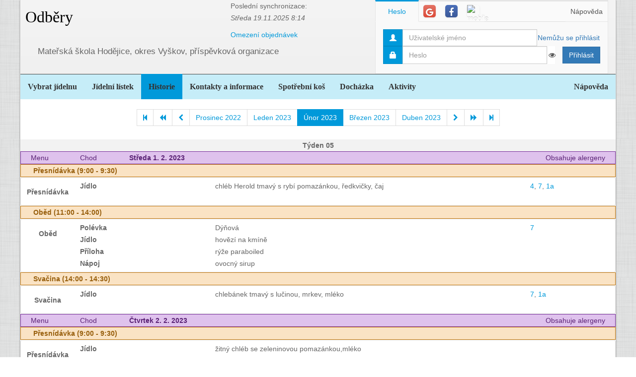

--- FILE ---
content_type: text/html; charset=utf-8
request_url: https://www.jidelna.cz/historie/?zacatek=2023-02&delka=P1M&jidelna=1356
body_size: 10097
content:
<!DOCTYPE html>
<html lang="cs">
<head>
	<meta charset="utf-8">
	<meta property="og:url" content="https://www.jidelna.cz/historie/?zacatek=2023-02&amp;delka=P1M&amp;jidelna=1356">
	<meta property="og:image" content="/img/seo-image.png">
	<meta name='description' content='Jídelní lístky škol a školek s možností odhlášky a výběru.'>
	<meta name='keywords' content='Lístek, Jídelna, Školní, Závodní, Jídelníček, Jídelní lístek, Základní škola, ZŠ, Mateřská škola, MŠ, Střední škola, SŠ, Přihláška, Odhláška, Objednávka, Strava, jidelna.cz'>
	<meta http-equiv="X-UA-Compatible" content="IE=edge">
	<title>Mateřská škola Hodějice, okres Vyškov, příspěvková organizace - Odběry</title>
	<link rel="shortcut icon" href="/favicon.ico?r=2">
		<link href="https://maxcdn.bootstrapcdn.com/font-awesome/4.7.0/css/font-awesome.min.css" rel="stylesheet">
		<link href="//maxcdn.bootstrapcdn.com/bootstrap/3.3.2/css/bootstrap.min.css" rel="stylesheet">
	<link href="/css/style-blue.css" rel="stylesheet">
	<link href="/css/width-boxed.css" rel="stylesheet">
	<link href="/css/cookie-control.css" rel="stylesheet">
	<link href="/css/base.css?shim=14" rel="stylesheet">
	<script async src="//pagead2.googlesyndication.com/pagead/js/adsbygoogle.js"></script>
	<script>
        (adsbygoogle = window.adsbygoogle || []).push({
            google_ad_client: "ca-pub-5545453779732532",
            enable_page_level_ads: true
        });
	</script>
	<!-- Begin Cookie Consent plugin by Silktide - http://silktide.com/cookieconsent -->
    <script type="text/javascript">
        window.cookieconsent_options = {"message":"Při poskytování služeb nám pomáhají soubory cookie. Používáním našich služeb vyjadřujete souhlas s naším používáním souborů cookie.","dismiss":"OK, rozumím","learnMore":"Podrobnosti","link":null,"theme":"light-top"};
    </script>

    <script type="text/javascript" src="/js/cookieconsent.latest.min.js"></script>
    <!-- End Cookie Consent plugin -->

</head>
<!-- Google tag (gtag.js) -->
<script async src="https://www.googletagmanager.com/gtag/js?id=G-EX14YPW90K"></script>
<script>
	window.dataLayer = window.dataLayer || [];
	function gtag(){dataLayer.push(arguments);}
	gtag('js', new Date());

	gtag('config', 'G-EX14YPW90K');
</script>

<body data-basepath="">
<div id="fb-root"></div>
	<script> document.documentElement.className+=' js' </script>
<div id="sb-site">
	<div id="whole" class="boxed">
		<div class="reklamyBox">
			<script async src="//pagead2.googlesyndication.com/pagead/js/adsbygoogle.js"></script>
			<!-- Pravy bocni panel -->
			<ins class="adsbygoogle"
				 style="display:inline-block;width:160px;height:600px"
				 data-ad-client="ca-pub-5545453779732532"
				 data-ad-slot="5493698869"></ins>
			<script>
                (adsbygoogle = window.adsbygoogle || []).push({});
			</script>
		</div>
		<div class="reklamyBoxLevy">
			<script async src="//pagead2.googlesyndication.com/pagead/js/adsbygoogle.js"></script>
			<!-- Levy bocni panel -->
			<ins class="adsbygoogle"
				style="display:inline-block;width:160px;height:600px"
				data-ad-client="ca-pub-5545453779732532"
				data-ad-slot="4088994143"></ins>
			<script>
			(adsbygoogle = window.adsbygoogle || []).push({});
			</script>
		</div>
		<div id="header" class="header-full container-fluid">
            <div class="row">
			<div class="col-xs-7">
				<div class="row">
					<div id="hlavniHeader" class="col-xs-7 header-full-title">
						<h1><a href="/?jidelna=1356">Odběry</a> <span class="ajaxSpinner"><i class="fa fa-gear fa-spin"></i></span></h1>
					</div>
					<div class="col-xs-5">
						 <p>Poslední synchronizace:
                            <em> Středa&nbsp;19.11.2025&nbsp;8:14</em></p>
						<p>
						<a href="/kontakty/?jidelna=1356">Omezení objednávek</a>
						</p>
					</div>
				</div>
				<div id="headerJidelny" class="row header-full-title">
                    <p>Mateřská škola Hodějice, okres Vyškov, příspěvková organizace</p>
				</div>
			</div>
			<div id="snippet--login" class="col-xs-5">
<div id="snippet-login-">
	<div id="prihlaseniBox" class="neprihlasen">
		<ul id="vyberPrihlas" class="nav nav-tabs nav-tabs-ar no-margin-bottom" role="tablist">
			<li class="active"><a href="#heslo" role="tab" data-toggle="tab">Heslo</a></li>
			<li><a href="#google" class="tab-social" role="tab" data-toggle="tab">
					<span class="social-icon-ar google-plus sm round no-margin">
						<i class="fa fa-google"></i>
					</span></a></li>
			<li><a href="#facebook" class="tab-social" role="tab" data-toggle="tab">
					<span class="social-icon-ar facebook sm round no-margin">
						<i class="fa fa-facebook"></i>
					</span></a></li>
			<li><a href="#jidelnacz" class="tab-social" role="tab" data-toggle="tab" style="height: 44px">
						<img alt="mobile" class="social-icon-ar jidelnacz sm round no-margin" src="/favicon.ico">
				</a></li>
			<li style="float: right">
				<a href="/napoveda/?kontext=MetodyPrihlaseni&amp;jidelna=1356" data-iajs-napoveda-href="/historie/?kontext=MetodyPrihlaseni&amp;zacatek=2023-02&amp;delka=P1M&amp;jidelna=1356&amp;do=napoveda"class="napovedaLink">
					 Nápověda
				</a>
			</li>
		</ul>
		<div class="tab-content"  style="min-height: 105px" >
			<div class="tab-pane active" id="heslo">
				<form action="/historie/?zacatek=2023-02&amp;delka=P1M&amp;jidelna=1356" method="post" id="frm-login-prihlaseniHeslem" role="form">
						<div>
							<div class="input-group">
								<div class="input-group-addon">
									<span class="glyphicon glyphicon-user"></span>
								</div>
								<input type="text" name="login" id="frm-login-prihlaseniHeslem-login" required data-nette-rules='[{"op":":filled","msg":"Nezadáno přihlašovací jméno."}]'
									   class="form-control" tabindex="1"
									   placeholder="Uživatelské jméno" aria-label="Uživatelské jméno" />
								<div class="input-group-btn">
									<a href="/napoveda/?kontext=ZapomenuteHeslo&amp;jidelna=1356" data-iajs-napoveda-href="/historie/?kontext=ZapomenuteHeslo&amp;zacatek=2023-02&amp;delka=P1M&amp;jidelna=1356&amp;do=napoveda"class="napovedaLink"><span class="btn btn-link btn-condensed">Nemůžu se přihlásit</span></a>
								</div>
							</div>
						</div>
						<div>
							<div class="input-group">
								<div class="input-group-addon">
									<span class="glyphicon glyphicon-lock"></span>
								</div>
								<div class="passwordControl"><input type="password" name="heslo" id="frm-login-prihlaseniHeslem-heslo" required data-nette-rules='[{"op":":filled","msg":"Nezadáno heslo."}]' class="passwordControl form-control" aria-label="Uživatelské jméno" tabIndex="2" placeholder="Heslo" style="margin-right 4px;max-width: 90%"><button class="passwordEye form-control" title="Show Password" type="button" tabindex="-1" onmouseup="swapPasswordAndText('frm-login-prihlaseniHeslem-heslo');swapEye(this.children.item(0))"><i class="fa fa-eye"></i></button></div>
								<span class="input-group-btn">
									<!--suppress HtmlFormInputWithoutLabel -->
									<input type="submit" name="_submit" value="Přihlásit" class="btn btn-primary" />
								</span>
							</div>
						</div>
				<input type="hidden" name="_token_" value="65dgv76hfyjeOY6nAwHd8nBnXpmBa67FixbLQ="><input type="hidden" name="_do" value="login-prihlaseniHeslem-submit"></form>
			</div>
			<div class="tab-pane text-center" style="margin-top: 20px;" id="google">
				<form action="/historie/?zacatek=2023-02&amp;delka=P1M&amp;jidelna=1356" method="post" id="frm-login-prihlaseniGoogle" role="form">
					<!--suppress HtmlFormInputWithoutLabel -->
					<input type="submit" name="_submit" value="Přihlásit přes Google" class="btn btn-primary" />
				<input type="hidden" name="_do" value="login-prihlaseniGoogle-submit"></form>
			</div>
			<div class="tab-pane text-center" style="margin-top: 20px;" id="facebook">
				<form action="/historie/?zacatek=2023-02&amp;delka=P1M&amp;jidelna=1356" method="post" id="frm-login-prihlaseniFacebook" role="form">
					<!--suppress HtmlFormInputWithoutLabel -->
					<input type="submit" name="_submit" value="Přihlásit přes Facebook" class="btn btn-primary" />
				<input type="hidden" name="_do" value="login-prihlaseniFacebook-submit"></form>
			</div>
			<div class="tab-pane text-center" id="jidelnacz">
				<a style="display: block; float: right; padding: 0 0 0 15px" target="_blank" href='https://play.google.com/store/apps/details?id=cz.barda.jidelna&pcampaignid=MKT-Other-global-all-co-prtnr-py-PartBadge-Mar2515-1' >
					<img style="height: 70px" alt='Nyní na Google Play'  src="/img/googlePlayQRCode.png" />
				</a>
				<p style="text-align: justify; padding: 0 0 0 0; margin: 0 0 0 0;">
					Nyní umíme přijímat objednávky i z naší mobilní aplikace
					Jídelna.cz pro Android. Tu si můžete nainstalovat z
					<a target="_blank" href='https://play.google.com/store/apps/details?id=cz.barda.jidelna&pcampaignid=MKT-Other-global-all-co-prtnr-py-PartBadge-Mar2515-1' >
					Google Play.  </a>
				</p>
			</div>
		</div>
	</div>
</div>			</div>
            </div>
		</div>
		<div id="hlavniNavigace" class="navbar navbar-static-top navbar-default navbar-header-full navbar-dark">
			<ul class="nav navbar-nav" style="width: 100%">
				<li><a href="/?jidelna=1356">Vybrat jídelnu</a></li>
				<li><a href="/jidelni-listek/?jidelna=1356">Jídelní lístek</a></li>
				<li class="active"><a href="/historie/?jidelna=1356">Historie</a></li>
				<li><a href="/kontakty/?jidelna=1356">Kontakty a informace</a></li>
				<li><a href="/spotrebni-kos/?jidelna=1356">Spotřební koš</a></li>
				<li><a href="/pruchody-zamkem/?jidelna=1356">Docházka</a></li>
				<li><a href="/aktivity/?jidelna=1356">Aktivity</a></li>
				<li style="float: right"><a href="/napoveda/?jidelna=1356">Nápověda</a></li>
			</ul>
		</div>
		<div id="content">
			<div class="flashes" id="snippet--flashes">
			</div>
			<div class="page-body">
            <main class="container-fluid">
				<div class="row">
					<div class="col-xs-12">
						<div class="text-center">
<div class="spinnerVyber" id="mesiceSpinner">
	<ul class="pagination">
		<li><a href="/historie/?zacatek=2015-01&amp;delka=P1M&amp;jidelna=1356#mesiceSpinner"><i class="fa fa-step-backward"></i></a></li>
		<li><a href="/historie/?zacatek=2022-10&amp;delka=P1M&amp;jidelna=1356#mesiceSpinner"><i class="fa fa-backward"></i></a></li>
		<li><a href="/historie/?zacatek=2023-01&amp;delka=P1M&amp;jidelna=1356#mesiceSpinner"><i class="fa fa-chevron-left"></i></a></li>
		<li><a href="/historie/?zacatek=2022-12&amp;delka=P1M&amp;jidelna=1356#mesiceSpinner">Prosinec 2022</a></li>
		<li><a href="/historie/?zacatek=2023-01&amp;delka=P1M&amp;jidelna=1356#mesiceSpinner">Leden 2023</a></li>
		<li class="active"><a>Únor 2023</a></li>
		<li><a href="/historie/?zacatek=2023-03&amp;delka=P1M&amp;jidelna=1356#mesiceSpinner">Březen 2023</a></li>
		<li><a href="/historie/?zacatek=2023-04&amp;delka=P1M&amp;jidelna=1356#mesiceSpinner">Duben 2023</a></li>
		<li><a href="/historie/?zacatek=2023-03&amp;delka=P1M&amp;jidelna=1356#mesiceSpinner"><i class="fa fa-chevron-right"></i></a></li>
		<li><a href="/historie/?zacatek=2023-06&amp;delka=P1M&amp;jidelna=1356#mesiceSpinner"><i class="fa fa-forward"></i></a></li>
		<li><a href="/historie/?zacatek=2025-11&amp;delka=P1M&amp;jidelna=1356#mesiceSpinner"><i class="fa fa-step-forward"></i></a></li>
	</ul>
</div>						</div>
					</div>
				</div>
				<div class="row">
<div class="jidelniListek">
	<div>

            <div class="oddelovacTydnu">
                Týden 05
                <div class="fb-share-button fb-share-listek" data-href="https://www.jidelna.cz/historie/?zacatek=2023-02-1&amp;delka=P1W&amp;jidelna=1356" data-type="button"></div>
            </div>

    <div class="den container-fluid">
        <div class="hlavicka row">
            <div class="menuHlavicka col-xs-1">Menu</div>
            <div class="chodHlavicka col-xs-1">Chod</div>
            <div class="datum col-xs-3">Středa 1. 2. 2023
                </div>
            <div class="col-xs-7 alergeny">Obsahuje alergeny</div>
        </div>
        <div class="castDne row">


    <div class="col-xs-12">
        <div class="hlavicka row">
            Přesnídávka (9:00 - 9:30)
        </div>
        <div class="menu row"> 
            <div class="nazevJidla col-xs-1">
                    <p>Přesnídávka</p>


                    <div class="obrazky row">
<div class="HodnoceniTooltip" >
<div class="hodnoceni col-xs-0"
        data-tooltip="tooltip" data-html="true" data-placement="right"  >
</div>
</div>


                    </div>
            </div>

    <div class="menuJidla col-xs-11">
        <div class="row">
            <div class="col-xs-3 popiskaJidla">
                Jídlo
            </div>
            <div class="col-xs-7 textJidla">
                
                chléb Herold tmavý s rybí pomazánkou, ředkvičky, čaj
                    
            </div>
            <div class="col-xs-2 alergeny">
                <a href="/historie/?alergen=4&amp;zacatek=2023-02&amp;delka=P1M&amp;jidelna=1356&amp;do=alergeny"
                   data-tooltip="tooltip" title="Ryby a výrobky z nich"
                   data-container="body"
                   class="modalLink">4</a>, 
                <a href="/historie/?alergen=7&amp;zacatek=2023-02&amp;delka=P1M&amp;jidelna=1356&amp;do=alergeny"
                   data-tooltip="tooltip" title="Mléko a výrobky z něj (včetně laktózy)"
                   data-container="body"
                   class="modalLink">7</a>, 
                <a href="/historie/?alergen=1a&amp;zacatek=2023-02&amp;delka=P1M&amp;jidelna=1356&amp;do=alergeny"
                   data-tooltip="tooltip" title="pšenice"
                   data-container="body"
                   class="modalLink">1a</a>
            </div>
        </div>
    </div>
        </div>
    </div>
        </div>
        <div class="castDne row">


    <div class="col-xs-12">
        <div class="hlavicka row">
            Oběd (11:00 - 14:00)
        </div>
        <div class="menu row"> 
            <div class="nazevJidla col-xs-1">
                    <p>Oběd</p>


                    <div class="obrazky row">
<div class="HodnoceniTooltip" >
<div class="hodnoceni col-xs-0"
        data-tooltip="tooltip" data-html="true" data-placement="right"  >
</div>
</div>


                    </div>
            </div>

    <div class="menuJidla col-xs-11">
        <div class="row">
            <div class="col-xs-3 popiskaJidla">
                Polévka
            </div>
            <div class="col-xs-7 textJidla">
                
                Dýňová
                    
            </div>
            <div class="col-xs-2 alergeny">
                <a href="/historie/?alergen=7&amp;zacatek=2023-02&amp;delka=P1M&amp;jidelna=1356&amp;do=alergeny"
                   data-tooltip="tooltip" title="Mléko a výrobky z něj (včetně laktózy)"
                   data-container="body"
                   class="modalLink">7</a>
            </div>
        </div>
        <div class="row">
            <div class="col-xs-3 popiskaJidla">
                Jídlo
            </div>
            <div class="col-xs-7 textJidla">
                
                hovězí na kmíně
                    
            </div>
        </div>
        <div class="row">
            <div class="col-xs-3 popiskaJidla">
                Příloha
            </div>
            <div class="col-xs-7 textJidla">
                
                rýže paraboiled
                    
            </div>
        </div>
        <div class="row">
            <div class="col-xs-3 popiskaJidla">
                Nápoj
            </div>
            <div class="col-xs-7 textJidla">
                
                 ovocný sirup
                    
            </div>
        </div>
    </div>
        </div>
    </div>
        </div>
        <div class="castDne row">


    <div class="col-xs-12">
        <div class="hlavicka row">
            Svačina (14:00 - 14:30)
        </div>
        <div class="menu row"> 
            <div class="nazevJidla col-xs-1">
                    <p>Svačina</p>


                    <div class="obrazky row">
<div class="HodnoceniTooltip" >
<div class="hodnoceni col-xs-0"
        data-tooltip="tooltip" data-html="true" data-placement="right"  >
</div>
</div>


                    </div>
            </div>

    <div class="menuJidla col-xs-11">
        <div class="row">
            <div class="col-xs-3 popiskaJidla">
                Jídlo
            </div>
            <div class="col-xs-7 textJidla">
                
                chlebánek tmavý s lučinou, mrkev, mléko
                    
            </div>
            <div class="col-xs-2 alergeny">
                <a href="/historie/?alergen=7&amp;zacatek=2023-02&amp;delka=P1M&amp;jidelna=1356&amp;do=alergeny"
                   data-tooltip="tooltip" title="Mléko a výrobky z něj (včetně laktózy)"
                   data-container="body"
                   class="modalLink">7</a>, 
                <a href="/historie/?alergen=1a&amp;zacatek=2023-02&amp;delka=P1M&amp;jidelna=1356&amp;do=alergeny"
                   data-tooltip="tooltip" title="pšenice"
                   data-container="body"
                   class="modalLink">1a</a>
            </div>
        </div>
    </div>
        </div>
    </div>
        </div>
    </div>

    <div class="den container-fluid">
        <div class="hlavicka row">
            <div class="menuHlavicka col-xs-1">Menu</div>
            <div class="chodHlavicka col-xs-1">Chod</div>
            <div class="datum col-xs-3">Čtvrtek 2. 2. 2023
                </div>
            <div class="col-xs-7 alergeny">Obsahuje alergeny</div>
        </div>
        <div class="castDne row">


    <div class="col-xs-12">
        <div class="hlavicka row">
            Přesnídávka (9:00 - 9:30)
        </div>
        <div class="menu row"> 
            <div class="nazevJidla col-xs-1">
                    <p>Přesnídávka</p>


                    <div class="obrazky row">
<div class="HodnoceniTooltip" >
<div class="hodnoceni col-xs-0"
        data-tooltip="tooltip" data-html="true" data-placement="right"  >
</div>
</div>


                    </div>
            </div>

    <div class="menuJidla col-xs-11">
        <div class="row">
            <div class="col-xs-3 popiskaJidla">
                Jídlo
            </div>
            <div class="col-xs-7 textJidla">
                
                 žitný chléb se zeleninovou pomazánkou,mléko
                    
            </div>
        </div>
    </div>
        </div>
    </div>
        </div>
        <div class="castDne row">


    <div class="col-xs-12">
        <div class="hlavicka row">
            Oběd (11:00 - 14:00)
        </div>
        <div class="menu row"> 
            <div class="nazevJidla col-xs-1">
                    <p>Oběd</p>


                    <div class="obrazky row">
<div class="HodnoceniTooltip" >
<div class="hodnoceni col-xs-0"
        data-tooltip="tooltip" data-html="true" data-placement="right"  >
</div>
</div>


                    </div>
            </div>

    <div class="menuJidla col-xs-11">
        <div class="row">
            <div class="col-xs-3 popiskaJidla">
                Polévka
            </div>
            <div class="col-xs-7 textJidla">
                
                porková
                    
            </div>
        </div>
        <div class="row">
            <div class="col-xs-3 popiskaJidla">
                Jídlo
            </div>
            <div class="col-xs-7 textJidla">
                
                kachní prsa pečená se zelím
                    
            </div>
        </div>
        <div class="row">
            <div class="col-xs-3 popiskaJidla">
                Příloha
            </div>
            <div class="col-xs-7 textJidla">
                
                bramborový knedlík
                    
            </div>
            <div class="col-xs-2 alergeny">
                <a href="/historie/?alergen=3&amp;zacatek=2023-02&amp;delka=P1M&amp;jidelna=1356&amp;do=alergeny"
                   data-tooltip="tooltip" title="Vejce a výrobky z nich"
                   data-container="body"
                   class="modalLink">3</a>, 
                <a href="/historie/?alergen=1a&amp;zacatek=2023-02&amp;delka=P1M&amp;jidelna=1356&amp;do=alergeny"
                   data-tooltip="tooltip" title="pšenice"
                   data-container="body"
                   class="modalLink">1a</a>
            </div>
        </div>
        <div class="row">
            <div class="col-xs-3 popiskaJidla">
                Doplněk
            </div>
            <div class="col-xs-7 textJidla">
                
                Kinder - mléčný řez
                    
            </div>
            <div class="col-xs-2 alergeny">
                <a href="/historie/?alergen=7&amp;zacatek=2023-02&amp;delka=P1M&amp;jidelna=1356&amp;do=alergeny"
                   data-tooltip="tooltip" title="Mléko a výrobky z něj (včetně laktózy)"
                   data-container="body"
                   class="modalLink">7</a>, 
                <a href="/historie/?alergen=1a&amp;zacatek=2023-02&amp;delka=P1M&amp;jidelna=1356&amp;do=alergeny"
                   data-tooltip="tooltip" title="pšenice"
                   data-container="body"
                   class="modalLink">1a</a>
            </div>
        </div>
        <div class="row">
            <div class="col-xs-3 popiskaJidla">
                Nápoj
            </div>
            <div class="col-xs-7 textJidla">
                
                 ovocný sirup
                    
            </div>
        </div>
    </div>
        </div>
    </div>
        </div>
        <div class="castDne row">


    <div class="col-xs-12">
        <div class="hlavicka row">
            Svačina (14:00 - 14:30)
        </div>
        <div class="menu row"> 
            <div class="nazevJidla col-xs-1">
                    <p>Svačina</p>


                    <div class="obrazky row">
<div class="HodnoceniTooltip" >
<div class="hodnoceni col-xs-0"
        data-tooltip="tooltip" data-html="true" data-placement="right"  >
</div>
</div>


                    </div>
            </div>

    <div class="menuJidla col-xs-11">
        <div class="row">
            <div class="col-xs-3 popiskaJidla">
                Jídlo
            </div>
            <div class="col-xs-7 textJidla">
                
                cerealní hvězdička se sýrem,kedluben,mléko
                    
            </div>
            <div class="col-xs-2 alergeny">
                <a href="/historie/?alergen=1a&amp;zacatek=2023-02&amp;delka=P1M&amp;jidelna=1356&amp;do=alergeny"
                   data-tooltip="tooltip" title="pšenice"
                   data-container="body"
                   class="modalLink">1a</a>
            </div>
        </div>
    </div>
        </div>
    </div>
        </div>
    </div>

    <div class="den container-fluid">
        <div class="hlavicka row">
            <div class="menuHlavicka col-xs-1">Menu</div>
            <div class="chodHlavicka col-xs-1">Chod</div>
            <div class="datum col-xs-3">Pátek 3. 2. 2023
                </div>
            <div class="col-xs-7 alergeny">Obsahuje alergeny</div>
        </div>
        <div class="castDne row">


    <div class="col-xs-12">
        <div class="hlavicka row">
            Přesnídávka (9:00 - 9:30)
        </div>
        <div class="menu row"> 
            <div class="nazevJidla col-xs-1">
                    <p>Přesnídávka</p>


                    <div class="obrazky row">
<div class="HodnoceniTooltip" >
<div class="hodnoceni col-xs-0"
        data-tooltip="tooltip" data-html="true" data-placement="right"  >
</div>
</div>


                    </div>
            </div>

    <div class="menuJidla col-xs-11">
        <div class="row">
            <div class="col-xs-3 popiskaJidla">
                Jídlo
            </div>
            <div class="col-xs-7 textJidla">
                
                krupicová kaše s kakaem,čaj
                    
            </div>
        </div>
    </div>
        </div>
    </div>
        </div>
        <div class="castDne row">


    <div class="col-xs-12">
        <div class="hlavicka row">
            Oběd (11:00 - 14:00)
        </div>
        <div class="menu row"> 
            <div class="nazevJidla col-xs-1">
                    <p>Oběd</p>


                    <div class="obrazky row">
<div class="HodnoceniTooltip" >
<div class="hodnoceni col-xs-0"
        data-tooltip="tooltip" data-html="true" data-placement="right"  >
</div>
</div>


                    </div>
            </div>

    <div class="menuJidla col-xs-11">
        <div class="row">
            <div class="col-xs-3 popiskaJidla">
                Polévka
            </div>
            <div class="col-xs-7 textJidla">
                
                 mrkvová se zeleným hráškem
                    
            </div>
        </div>
        <div class="row">
            <div class="col-xs-3 popiskaJidla">
                Jídlo
            </div>
            <div class="col-xs-7 textJidla">
                
                květák v trojobalu
                    
            </div>
            <div class="col-xs-2 alergeny">
                <a href="/historie/?alergen=3&amp;zacatek=2023-02&amp;delka=P1M&amp;jidelna=1356&amp;do=alergeny"
                   data-tooltip="tooltip" title="Vejce a výrobky z nich"
                   data-container="body"
                   class="modalLink">3</a>, 
                <a href="/historie/?alergen=7&amp;zacatek=2023-02&amp;delka=P1M&amp;jidelna=1356&amp;do=alergeny"
                   data-tooltip="tooltip" title="Mléko a výrobky z něj (včetně laktózy)"
                   data-container="body"
                   class="modalLink">7</a>, 
                <a href="/historie/?alergen=1a&amp;zacatek=2023-02&amp;delka=P1M&amp;jidelna=1356&amp;do=alergeny"
                   data-tooltip="tooltip" title="pšenice"
                   data-container="body"
                   class="modalLink">1a</a>
            </div>
        </div>
        <div class="row">
            <div class="col-xs-3 popiskaJidla">
                Příloha
            </div>
            <div class="col-xs-7 textJidla">
                
                bramborová kaše
                    
            </div>
            <div class="col-xs-2 alergeny">
                <a href="/historie/?alergen=7&amp;zacatek=2023-02&amp;delka=P1M&amp;jidelna=1356&amp;do=alergeny"
                   data-tooltip="tooltip" title="Mléko a výrobky z něj (včetně laktózy)"
                   data-container="body"
                   class="modalLink">7</a>
            </div>
        </div>
        <div class="row">
            <div class="col-xs-3 popiskaJidla">
                Nápoj
            </div>
            <div class="col-xs-7 textJidla">
                
                 ovocný sirup
                    
            </div>
        </div>
    </div>
        </div>
    </div>
        </div>
        <div class="castDne row">


    <div class="col-xs-12">
        <div class="hlavicka row">
            Svačina (14:00 - 14:30)
        </div>
        <div class="menu row"> 
            <div class="nazevJidla col-xs-1">
                    <p>Svačina</p>


                    <div class="obrazky row">
<div class="HodnoceniTooltip" >
<div class="hodnoceni col-xs-0"
        data-tooltip="tooltip" data-html="true" data-placement="right"  >
</div>
</div>


                    </div>
            </div>

    <div class="menuJidla col-xs-11">
        <div class="row">
            <div class="col-xs-3 popiskaJidla">
                Jídlo
            </div>
            <div class="col-xs-7 textJidla">
                
                sýrový suk
                    
            </div>
        </div>
    </div>
        </div>
    </div>
        </div>
    </div>
            <div class="oddelovacTydnu">
                Týden 06
                <div class="fb-share-button fb-share-listek" data-href="https://www.jidelna.cz/historie/?zacatek=2023-02-6&amp;delka=P1W&amp;jidelna=1356" data-type="button"></div>
            </div>

    <div class="den container-fluid">
        <div class="hlavicka row">
            <div class="menuHlavicka col-xs-1">Menu</div>
            <div class="chodHlavicka col-xs-1">Chod</div>
            <div class="datum col-xs-3">Pondělí 6. 2. 2023
                </div>
            <div class="col-xs-7 alergeny">Obsahuje alergeny</div>
        </div>
        <div class="castDne row">


    <div class="col-xs-12">
        <div class="hlavicka row">
            Přesnídávka (9:00 - 9:30)
        </div>
        <div class="menu row"> 
            <div class="nazevJidla col-xs-1">
                    <p>Přesnídávka</p>


                    <div class="obrazky row">
<div class="HodnoceniTooltip" >
<div class="hodnoceni col-xs-0"
        data-tooltip="tooltip" data-html="true" data-placement="right"  >
</div>
</div>


                    </div>
            </div>

    <div class="menuJidla col-xs-11">
        <div class="row">
            <div class="col-xs-3 popiskaJidla">
                Jídlo
            </div>
            <div class="col-xs-7 textJidla">
                
                chléb s droždovou pomazánkou,ředkvičky,mléko
                    
            </div>
        </div>
    </div>
        </div>
    </div>
        </div>
        <div class="castDne row">


    <div class="col-xs-12">
        <div class="hlavicka row">
            Oběd (11:00 - 14:00)
        </div>
        <div class="menu row"> 
            <div class="nazevJidla col-xs-1">
                    <p>Oběd</p>


                    <div class="obrazky row">
<div class="HodnoceniTooltip" >
<div class="hodnoceni col-xs-0"
        data-tooltip="tooltip" data-html="true" data-placement="right"  >
</div>
</div>


                    </div>
            </div>

    <div class="menuJidla col-xs-11">
        <div class="row">
            <div class="col-xs-3 popiskaJidla">
                Polévka
            </div>
            <div class="col-xs-7 textJidla">
                
                krémová květáková
                    
            </div>
            <div class="col-xs-2 alergeny">
                <a href="/historie/?alergen=7&amp;zacatek=2023-02&amp;delka=P1M&amp;jidelna=1356&amp;do=alergeny"
                   data-tooltip="tooltip" title="Mléko a výrobky z něj (včetně laktózy)"
                   data-container="body"
                   class="modalLink">7</a>, 
                <a href="/historie/?alergen=9&amp;zacatek=2023-02&amp;delka=P1M&amp;jidelna=1356&amp;do=alergeny"
                   data-tooltip="tooltip" title="Celer a výrobky z něj"
                   data-container="body"
                   class="modalLink">9</a>, 
                <a href="/historie/?alergen=1a&amp;zacatek=2023-02&amp;delka=P1M&amp;jidelna=1356&amp;do=alergeny"
                   data-tooltip="tooltip" title="pšenice"
                   data-container="body"
                   class="modalLink">1a</a>
            </div>
        </div>
        <div class="row">
            <div class="col-xs-3 popiskaJidla">
                Jídlo
            </div>
            <div class="col-xs-7 textJidla">
                
                kuřecí rizoto se sýrem
                    
            </div>
        </div>
        <div class="row">
            <div class="col-xs-3 popiskaJidla">
                Příloha
            </div>
            <div class="col-xs-7 textJidla">
                <a class="modalLink"
                                                   href="/historie/?recepturaid=76827&amp;alergeny=%5B%5D&amp;zacatek=2023-02&amp;delka=P1M&amp;jidelna=1356&amp;do=receptura">
                okurka sterilovaná
                    </a>
            </div>
        </div>
        <div class="row">
            <div class="col-xs-3 popiskaJidla">
                Doplněk
            </div>
            <div class="col-xs-7 textJidla">
                
                banán
                    
            </div>
        </div>
        <div class="row">
            <div class="col-xs-3 popiskaJidla">
                Nápoj
            </div>
            <div class="col-xs-7 textJidla">
                
                 ovocný sirup
                    
            </div>
        </div>
    </div>
        </div>
    </div>
        </div>
        <div class="castDne row">


    <div class="col-xs-12">
        <div class="hlavicka row">
            Svačina (14:00 - 14:30)
        </div>
        <div class="menu row"> 
            <div class="nazevJidla col-xs-1">
                    <p>Svačina</p>


                    <div class="obrazky row">
<div class="HodnoceniTooltip" >
<div class="hodnoceni col-xs-0"
        data-tooltip="tooltip" data-html="true" data-placement="right"  >
</div>
</div>


                    </div>
            </div>

    <div class="menuJidla col-xs-11">
        <div class="row">
            <div class="col-xs-3 popiskaJidla">
                Jídlo
            </div>
            <div class="col-xs-7 textJidla">
                
                máslový croissant,jablko,kakao
                    
            </div>
        </div>
    </div>
        </div>
    </div>
        </div>
    </div>

    <div class="den container-fluid">
        <div class="hlavicka row">
            <div class="menuHlavicka col-xs-1">Menu</div>
            <div class="chodHlavicka col-xs-1">Chod</div>
            <div class="datum col-xs-3">Úterý 7. 2. 2023
                </div>
            <div class="col-xs-7 alergeny">Obsahuje alergeny</div>
        </div>
        <div class="castDne row">


    <div class="col-xs-12">
        <div class="hlavicka row">
            Přesnídávka (9:00 - 9:30)
        </div>
        <div class="menu row"> 
            <div class="nazevJidla col-xs-1">
                    <p>Přesnídávka</p>


                    <div class="obrazky row">
<div class="HodnoceniTooltip" >
<div class="hodnoceni col-xs-0"
        data-tooltip="tooltip" data-html="true" data-placement="right"  >
</div>
</div>


                    </div>
            </div>

    <div class="menuJidla col-xs-11">
        <div class="row">
            <div class="col-xs-3 popiskaJidla">
                Jídlo
            </div>
            <div class="col-xs-7 textJidla">
                
                quinová kaše,hrozen,jablko,ovocný sirup
                    
            </div>
            <div class="col-xs-2 alergeny">
                <a href="/historie/?alergen=1&amp;zacatek=2023-02&amp;delka=P1M&amp;jidelna=1356&amp;do=alergeny"
                   data-tooltip="tooltip" title="Obiloviny obsahující lepek"
                   data-container="body"
                   class="modalLink">1</a>
            </div>
        </div>
    </div>
        </div>
    </div>
        </div>
        <div class="castDne row">


    <div class="col-xs-12">
        <div class="hlavicka row">
            Oběd (11:00 - 14:00)
        </div>
        <div class="menu row"> 
            <div class="nazevJidla col-xs-1">
                    <p>Oběd</p>


                    <div class="obrazky row">
<div class="HodnoceniTooltip" >
<div class="hodnoceni col-xs-0"
        data-tooltip="tooltip" data-html="true" data-placement="right"  >
</div>
</div>


                    </div>
            </div>

    <div class="menuJidla col-xs-11">
        <div class="row">
            <div class="col-xs-3 popiskaJidla">
                Polévka
            </div>
            <div class="col-xs-7 textJidla">
                
                zeleninová
                    
            </div>
            <div class="col-xs-2 alergeny">
                <a href="/historie/?alergen=9&amp;zacatek=2023-02&amp;delka=P1M&amp;jidelna=1356&amp;do=alergeny"
                   data-tooltip="tooltip" title="Celer a výrobky z něj"
                   data-container="body"
                   class="modalLink">9</a>
            </div>
        </div>
        <div class="row">
            <div class="col-xs-3 popiskaJidla">
                Jídlo
            </div>
            <div class="col-xs-7 textJidla">
                
                filé na rozmarýnu
                    
            </div>
        </div>
        <div class="row">
            <div class="col-xs-3 popiskaJidla">
                Příloha
            </div>
            <div class="col-xs-7 textJidla">
                
                bramborová kaše
                    
            </div>
            <div class="col-xs-2 alergeny">
                <a href="/historie/?alergen=7&amp;zacatek=2023-02&amp;delka=P1M&amp;jidelna=1356&amp;do=alergeny"
                   data-tooltip="tooltip" title="Mléko a výrobky z něj (včetně laktózy)"
                   data-container="body"
                   class="modalLink">7</a>
            </div>
        </div>
        <div class="row">
            <div class="col-xs-3 popiskaJidla">
                Doplněk
            </div>
            <div class="col-xs-7 textJidla">
                <a class="modalLink"
                                                   href="/historie/?recepturaid=77037&amp;alergeny=%5B%5D&amp;zacatek=2023-02&amp;delka=P1M&amp;jidelna=1356&amp;do=receptura">
                hruškový kompot
                    </a>
            </div>
        </div>
        <div class="row">
            <div class="col-xs-3 popiskaJidla">
                Nápoj
            </div>
            <div class="col-xs-7 textJidla">
                
                 ovocný sirup
                    
            </div>
        </div>
    </div>
        </div>
    </div>
        </div>
        <div class="castDne row">


    <div class="col-xs-12">
        <div class="hlavicka row">
            Svačina (14:00 - 14:30)
        </div>
        <div class="menu row"> 
            <div class="nazevJidla col-xs-1">
                    <p>Svačina</p>


                    <div class="obrazky row">
<div class="HodnoceniTooltip" >
<div class="hodnoceni col-xs-0"
        data-tooltip="tooltip" data-html="true" data-placement="right"  >
</div>
</div>


                    </div>
            </div>

    <div class="menuJidla col-xs-11">
        <div class="row">
            <div class="col-xs-3 popiskaJidla">
                Jídlo
            </div>
            <div class="col-xs-7 textJidla">
                
                rohlík s máslem, paprika,okurek
                    
            </div>
            <div class="col-xs-2 alergeny">
                <a href="/historie/?alergen=7&amp;zacatek=2023-02&amp;delka=P1M&amp;jidelna=1356&amp;do=alergeny"
                   data-tooltip="tooltip" title="Mléko a výrobky z něj (včetně laktózy)"
                   data-container="body"
                   class="modalLink">7</a>, 
                <a href="/historie/?alergen=1a&amp;zacatek=2023-02&amp;delka=P1M&amp;jidelna=1356&amp;do=alergeny"
                   data-tooltip="tooltip" title="pšenice"
                   data-container="body"
                   class="modalLink">1a</a>, 
                <a href="/historie/?alergen=1d&amp;zacatek=2023-02&amp;delka=P1M&amp;jidelna=1356&amp;do=alergeny"
                   data-tooltip="tooltip" title="oves"
                   data-container="body"
                   class="modalLink">1d</a>
            </div>
        </div>
    </div>
        </div>
    </div>
        </div>
    </div>

    <div class="den container-fluid">
        <div class="hlavicka row">
            <div class="menuHlavicka col-xs-1">Menu</div>
            <div class="chodHlavicka col-xs-1">Chod</div>
            <div class="datum col-xs-3">Středa 8. 2. 2023
                </div>
            <div class="col-xs-7 alergeny">Obsahuje alergeny</div>
        </div>
        <div class="castDne row">


    <div class="col-xs-12">
        <div class="hlavicka row">
            Přesnídávka (9:00 - 9:30)
        </div>
        <div class="menu row"> 
            <div class="nazevJidla col-xs-1">
                    <p>Přesnídávka</p>


                    <div class="obrazky row">
<div class="HodnoceniTooltip" >
<div class="hodnoceni col-xs-0"
        data-tooltip="tooltip" data-html="true" data-placement="right"  >
</div>
</div>


                    </div>
            </div>

    <div class="menuJidla col-xs-11">
        <div class="row">
            <div class="col-xs-3 popiskaJidla">
                Jídlo
            </div>
            <div class="col-xs-7 textJidla">
                
                chléb žitný,brokolicová pomazánka,mléko
                    
            </div>
        </div>
    </div>
        </div>
    </div>
        </div>
        <div class="castDne row">


    <div class="col-xs-12">
        <div class="hlavicka row">
            Oběd (11:00 - 14:00)
        </div>
        <div class="menu row"> 
            <div class="nazevJidla col-xs-1">
                    <p>Oběd</p>


                    <div class="obrazky row">
<div class="HodnoceniTooltip" >
<div class="hodnoceni col-xs-0"
        data-tooltip="tooltip" data-html="true" data-placement="right"  >
</div>
</div>


                    </div>
            </div>

    <div class="menuJidla col-xs-11">
        <div class="row">
            <div class="col-xs-3 popiskaJidla">
                Polévka
            </div>
            <div class="col-xs-7 textJidla">
                
                hovězí vývar s písmenky
                    
            </div>
            <div class="col-xs-2 alergeny">
                <a href="/historie/?alergen=3&amp;zacatek=2023-02&amp;delka=P1M&amp;jidelna=1356&amp;do=alergeny"
                   data-tooltip="tooltip" title="Vejce a výrobky z nich"
                   data-container="body"
                   class="modalLink">3</a>, 
                <a href="/historie/?alergen=9&amp;zacatek=2023-02&amp;delka=P1M&amp;jidelna=1356&amp;do=alergeny"
                   data-tooltip="tooltip" title="Celer a výrobky z něj"
                   data-container="body"
                   class="modalLink">9</a>, 
                <a href="/historie/?alergen=1a&amp;zacatek=2023-02&amp;delka=P1M&amp;jidelna=1356&amp;do=alergeny"
                   data-tooltip="tooltip" title="pšenice"
                   data-container="body"
                   class="modalLink">1a</a>
            </div>
        </div>
        <div class="row">
            <div class="col-xs-3 popiskaJidla">
                Jídlo
            </div>
            <div class="col-xs-7 textJidla">
                
                musaka
                    
            </div>
        </div>
        <div class="row">
            <div class="col-xs-3 popiskaJidla">
                Doplněk
            </div>
            <div class="col-xs-7 textJidla">
                
                okurkový salát
                    
            </div>
        </div>
        <div class="row">
            <div class="col-xs-3 popiskaJidla">
                Nápoj
            </div>
            <div class="col-xs-7 textJidla">
                
                 ovocný sirup
                    
            </div>
        </div>
    </div>
        </div>
    </div>
        </div>
        <div class="castDne row">


    <div class="col-xs-12">
        <div class="hlavicka row">
            Svačina (14:00 - 14:30)
        </div>
        <div class="menu row"> 
            <div class="nazevJidla col-xs-1">
                    <p>Svačina</p>


                    <div class="obrazky row">
<div class="HodnoceniTooltip" >
<div class="hodnoceni col-xs-0"
        data-tooltip="tooltip" data-html="true" data-placement="right"  >
</div>
</div>


                    </div>
            </div>

    <div class="menuJidla col-xs-11">
        <div class="row">
            <div class="col-xs-3 popiskaJidla">
                Jídlo
            </div>
            <div class="col-xs-7 textJidla">
                
                chlebánek tmavý,pažitková pomazánka,jablko,mléko
                    
            </div>
        </div>
    </div>
        </div>
    </div>
        </div>
    </div>

    <div class="den container-fluid">
        <div class="hlavicka row">
            <div class="menuHlavicka col-xs-1">Menu</div>
            <div class="chodHlavicka col-xs-1">Chod</div>
            <div class="datum col-xs-3">Čtvrtek 9. 2. 2023
                </div>
            <div class="col-xs-7 alergeny">Obsahuje alergeny</div>
        </div>
        <div class="castDne row">


    <div class="col-xs-12">
        <div class="hlavicka row">
            Přesnídávka (9:00 - 9:30)
        </div>
        <div class="menu row"> 
            <div class="nazevJidla col-xs-1">
                    <p>Přesnídávka</p>


                    <div class="obrazky row">
<div class="HodnoceniTooltip" >
<div class="hodnoceni col-xs-0"
        data-tooltip="tooltip" data-html="true" data-placement="right"  >
</div>
</div>


                    </div>
            </div>

    <div class="menuJidla col-xs-11">
        <div class="row">
            <div class="col-xs-3 popiskaJidla">
                Jídlo
            </div>
            <div class="col-xs-7 textJidla">
                
                chléb Herold tmavý s krabí pomazánkou, kedluben, čaj
                    
            </div>
            <div class="col-xs-2 alergeny">
                <a href="/historie/?alergen=2&amp;zacatek=2023-02&amp;delka=P1M&amp;jidelna=1356&amp;do=alergeny"
                   data-tooltip="tooltip" title="Korýši a výrobky z nich"
                   data-container="body"
                   class="modalLink">2</a>, 
                <a href="/historie/?alergen=7&amp;zacatek=2023-02&amp;delka=P1M&amp;jidelna=1356&amp;do=alergeny"
                   data-tooltip="tooltip" title="Mléko a výrobky z něj (včetně laktózy)"
                   data-container="body"
                   class="modalLink">7</a>, 
                <a href="/historie/?alergen=1b&amp;zacatek=2023-02&amp;delka=P1M&amp;jidelna=1356&amp;do=alergeny"
                   data-tooltip="tooltip" title="žito"
                   data-container="body"
                   class="modalLink">1b</a>
            </div>
        </div>
    </div>
        </div>
    </div>
        </div>
        <div class="castDne row">


    <div class="col-xs-12">
        <div class="hlavicka row">
            Oběd (11:00 - 14:00)
        </div>
        <div class="menu row"> 
            <div class="nazevJidla col-xs-1">
                    <p>Oběd</p>


                    <div class="obrazky row">
<div class="HodnoceniTooltip" >
<div class="hodnoceni col-xs-0"
        data-tooltip="tooltip" data-html="true" data-placement="right"  >
</div>
</div>


                    </div>
            </div>

    <div class="menuJidla col-xs-11">
        <div class="row">
            <div class="col-xs-3 popiskaJidla">
                Polévka
            </div>
            <div class="col-xs-7 textJidla">
                
                brokolicová
                    
            </div>
            <div class="col-xs-2 alergeny">
                <a href="/historie/?alergen=9&amp;zacatek=2023-02&amp;delka=P1M&amp;jidelna=1356&amp;do=alergeny"
                   data-tooltip="tooltip" title="Celer a výrobky z něj"
                   data-container="body"
                   class="modalLink">9</a>, 
                <a href="/historie/?alergen=1a&amp;zacatek=2023-02&amp;delka=P1M&amp;jidelna=1356&amp;do=alergeny"
                   data-tooltip="tooltip" title="pšenice"
                   data-container="body"
                   class="modalLink">1a</a>
            </div>
        </div>
        <div class="row">
            <div class="col-xs-3 popiskaJidla">
                Jídlo
            </div>
            <div class="col-xs-7 textJidla">
                
                hovězí na celeru
                    
            </div>
            <div class="col-xs-2 alergeny">
                <a href="/historie/?alergen=9&amp;zacatek=2023-02&amp;delka=P1M&amp;jidelna=1356&amp;do=alergeny"
                   data-tooltip="tooltip" title="Celer a výrobky z něj"
                   data-container="body"
                   class="modalLink">9</a>, 
                <a href="/historie/?alergen=1a&amp;zacatek=2023-02&amp;delka=P1M&amp;jidelna=1356&amp;do=alergeny"
                   data-tooltip="tooltip" title="pšenice"
                   data-container="body"
                   class="modalLink">1a</a>
            </div>
        </div>
        <div class="row">
            <div class="col-xs-3 popiskaJidla">
                Příloha
            </div>
            <div class="col-xs-7 textJidla">
                
                semolinové těstoviny
                    
            </div>
            <div class="col-xs-2 alergeny">
                <a href="/historie/?alergen=3&amp;zacatek=2023-02&amp;delka=P1M&amp;jidelna=1356&amp;do=alergeny"
                   data-tooltip="tooltip" title="Vejce a výrobky z nich"
                   data-container="body"
                   class="modalLink">3</a>, 
                <a href="/historie/?alergen=1a&amp;zacatek=2023-02&amp;delka=P1M&amp;jidelna=1356&amp;do=alergeny"
                   data-tooltip="tooltip" title="pšenice"
                   data-container="body"
                   class="modalLink">1a</a>
            </div>
        </div>
        <div class="row">
            <div class="col-xs-3 popiskaJidla">
                Nápoj
            </div>
            <div class="col-xs-7 textJidla">
                
                 ovocný sirup
                    
            </div>
        </div>
    </div>
        </div>
    </div>
        </div>
        <div class="castDne row">


    <div class="col-xs-12">
        <div class="hlavicka row">
            Svačina (14:00 - 14:30)
        </div>
        <div class="menu row"> 
            <div class="nazevJidla col-xs-1">
                    <p>Svačina</p>


                    <div class="obrazky row">
<div class="HodnoceniTooltip" >
<div class="hodnoceni col-xs-0"
        data-tooltip="tooltip" data-html="true" data-placement="right"  >
</div>
</div>


                    </div>
            </div>

    <div class="menuJidla col-xs-11">
        <div class="row">
            <div class="col-xs-3 popiskaJidla">
                Jídlo
            </div>
            <div class="col-xs-7 textJidla">
                
                banketka grahamová s mrkvovou pomazánkou,mléko
                    
            </div>
        </div>
    </div>
        </div>
    </div>
        </div>
    </div>

    <div class="den container-fluid">
        <div class="hlavicka row">
            <div class="menuHlavicka col-xs-1">Menu</div>
            <div class="chodHlavicka col-xs-1">Chod</div>
            <div class="datum col-xs-3">Pátek 10. 2. 2023
                </div>
            <div class="col-xs-7 alergeny">Obsahuje alergeny</div>
        </div>
        <div class="castDne row">


    <div class="col-xs-12">
        <div class="hlavicka row">
            Přesnídávka (9:00 - 9:30)
        </div>
        <div class="menu row"> 
            <div class="nazevJidla col-xs-1">
                    <p>Přesnídávka</p>


                    <div class="obrazky row">
<div class="HodnoceniTooltip" >
<div class="hodnoceni col-xs-0"
        data-tooltip="tooltip" data-html="true" data-placement="right"  >
</div>
</div>


                    </div>
            </div>

    <div class="menuJidla col-xs-11">
        <div class="row">
            <div class="col-xs-3 popiskaJidla">
                Jídlo
            </div>
            <div class="col-xs-7 textJidla">
                
                chléb lámankový,sýrová pom.,paprika,mléko
                    
            </div>
            <div class="col-xs-2 alergeny">
                <a href="/historie/?alergen=7&amp;zacatek=2023-02&amp;delka=P1M&amp;jidelna=1356&amp;do=alergeny"
                   data-tooltip="tooltip" title="Mléko a výrobky z něj (včetně laktózy)"
                   data-container="body"
                   class="modalLink">7</a>, 
                <a href="/historie/?alergen=1a&amp;zacatek=2023-02&amp;delka=P1M&amp;jidelna=1356&amp;do=alergeny"
                   data-tooltip="tooltip" title="pšenice"
                   data-container="body"
                   class="modalLink">1a</a>
            </div>
        </div>
    </div>
        </div>
    </div>
        </div>
        <div class="castDne row">


    <div class="col-xs-12">
        <div class="hlavicka row">
            Oběd (11:00 - 14:00)
        </div>
        <div class="menu row"> 
            <div class="nazevJidla col-xs-1">
                    <p>Oběd</p>


                    <div class="obrazky row">
<div class="HodnoceniTooltip" >
<div class="hodnoceni col-xs-0"
        data-tooltip="tooltip" data-html="true" data-placement="right"  >
</div>
</div>


                    </div>
            </div>

    <div class="menuJidla col-xs-11">
        <div class="row">
            <div class="col-xs-3 popiskaJidla">
                Polévka
            </div>
            <div class="col-xs-7 textJidla">
                
                hrstková
                    
            </div>
        </div>
        <div class="row">
            <div class="col-xs-3 popiskaJidla">
                Jídlo
            </div>
            <div class="col-xs-7 textJidla">
                
                sladká rýže s meruňkami
                    
            </div>
            <div class="col-xs-2 alergeny">
                <a href="/historie/?alergen=7&amp;zacatek=2023-02&amp;delka=P1M&amp;jidelna=1356&amp;do=alergeny"
                   data-tooltip="tooltip" title="Mléko a výrobky z něj (včetně laktózy)"
                   data-container="body"
                   class="modalLink">7</a>
            </div>
        </div>
        <div class="row">
            <div class="col-xs-3 popiskaJidla">
                Nápoj
            </div>
            <div class="col-xs-7 textJidla">
                
                 ovocný sirup
                    
            </div>
        </div>
    </div>
        </div>
    </div>
        </div>
        <div class="castDne row">


    <div class="col-xs-12">
        <div class="hlavicka row">
            Svačina (14:00 - 14:30)
        </div>
        <div class="menu row"> 
            <div class="nazevJidla col-xs-1">
                    <p>Svačina</p>


                    <div class="obrazky row">
<div class="HodnoceniTooltip" >
<div class="hodnoceni col-xs-0"
        data-tooltip="tooltip" data-html="true" data-placement="right"  >
</div>
</div>


                    </div>
            </div>

    <div class="menuJidla col-xs-11">
        <div class="row">
            <div class="col-xs-3 popiskaJidla">
                Jídlo
            </div>
            <div class="col-xs-7 textJidla">
                
                chléb toustový obložený zeleninou a sýrem, mléko
                    
            </div>
            <div class="col-xs-2 alergeny">
                <a href="/historie/?alergen=7&amp;zacatek=2023-02&amp;delka=P1M&amp;jidelna=1356&amp;do=alergeny"
                   data-tooltip="tooltip" title="Mléko a výrobky z něj (včetně laktózy)"
                   data-container="body"
                   class="modalLink">7</a>, 
                <a href="/historie/?alergen=1a&amp;zacatek=2023-02&amp;delka=P1M&amp;jidelna=1356&amp;do=alergeny"
                   data-tooltip="tooltip" title="pšenice"
                   data-container="body"
                   class="modalLink">1a</a>
            </div>
        </div>
    </div>
        </div>
    </div>
        </div>
    </div>
            <div class="oddelovacTydnu">
                Týden 07
                <div class="fb-share-button fb-share-listek" data-href="https://www.jidelna.cz/historie/?zacatek=2023-02-13&amp;delka=P1W&amp;jidelna=1356" data-type="button"></div>
            </div>

    <div class="den container-fluid">
        <div class="hlavicka row">
            <div class="menuHlavicka col-xs-1">Menu</div>
            <div class="chodHlavicka col-xs-1">Chod</div>
            <div class="datum col-xs-3">Pondělí 13. 2. 2023
                </div>
            <div class="col-xs-7 alergeny">Obsahuje alergeny</div>
        </div>
        <div class="castDne row">


    <div class="col-xs-12">
        <div class="hlavicka row">
            Přesnídávka (9:00 - 9:30)
        </div>
        <div class="menu row"> 
            <div class="nazevJidla col-xs-1">
                    <p>Přesnídávka</p>


                    <div class="obrazky row">
<div class="HodnoceniTooltip" >
<div class="hodnoceni col-xs-0"
        data-tooltip="tooltip" data-html="true" data-placement="right"  >
</div>
</div>


                    </div>
            </div>

    <div class="menuJidla col-xs-11">
        <div class="row">
            <div class="col-xs-3 popiskaJidla">
                Jídlo
            </div>
            <div class="col-xs-7 textJidla">
                
                pribiňáček s rohlíkem, jablko, čaj
                    
            </div>
            <div class="col-xs-2 alergeny">
                <a href="/historie/?alergen=7&amp;zacatek=2023-02&amp;delka=P1M&amp;jidelna=1356&amp;do=alergeny"
                   data-tooltip="tooltip" title="Mléko a výrobky z něj (včetně laktózy)"
                   data-container="body"
                   class="modalLink">7</a>, 
                <a href="/historie/?alergen=1a&amp;zacatek=2023-02&amp;delka=P1M&amp;jidelna=1356&amp;do=alergeny"
                   data-tooltip="tooltip" title="pšenice"
                   data-container="body"
                   class="modalLink">1a</a>
            </div>
        </div>
    </div>
        </div>
    </div>
        </div>
        <div class="castDne row">


    <div class="col-xs-12">
        <div class="hlavicka row">
            Oběd (11:00 - 14:00)
        </div>
        <div class="menu row"> 
            <div class="nazevJidla col-xs-1">
                    <p>Oběd</p>


                    <div class="obrazky row">
<div class="HodnoceniTooltip" >
<div class="hodnoceni col-xs-0"
        data-tooltip="tooltip" data-html="true" data-placement="right"  >
</div>
</div>


                    </div>
            </div>

    <div class="menuJidla col-xs-11">
        <div class="row">
            <div class="col-xs-3 popiskaJidla">
                Polévka
            </div>
            <div class="col-xs-7 textJidla">
                
                kmínová s noky
                    
            </div>
            <div class="col-xs-2 alergeny">
                <a href="/historie/?alergen=3&amp;zacatek=2023-02&amp;delka=P1M&amp;jidelna=1356&amp;do=alergeny"
                   data-tooltip="tooltip" title="Vejce a výrobky z nich"
                   data-container="body"
                   class="modalLink">3</a>, 
                <a href="/historie/?alergen=9&amp;zacatek=2023-02&amp;delka=P1M&amp;jidelna=1356&amp;do=alergeny"
                   data-tooltip="tooltip" title="Celer a výrobky z něj"
                   data-container="body"
                   class="modalLink">9</a>, 
                <a href="/historie/?alergen=1a&amp;zacatek=2023-02&amp;delka=P1M&amp;jidelna=1356&amp;do=alergeny"
                   data-tooltip="tooltip" title="pšenice"
                   data-container="body"
                   class="modalLink">1a</a>
            </div>
        </div>
        <div class="row">
            <div class="col-xs-3 popiskaJidla">
                Jídlo
            </div>
            <div class="col-xs-7 textJidla">
                
                dušený hrášek s mrkví
                    
            </div>
        </div>
        <div class="row">
            <div class="col-xs-3 popiskaJidla">
                Příloha
            </div>
            <div class="col-xs-7 textJidla">
                
                brambory,vejce
                    
            </div>
        </div>
        <div class="row">
            <div class="col-xs-3 popiskaJidla">
                Doplněk
            </div>
            <div class="col-xs-7 textJidla">
                
                banán
                    
            </div>
        </div>
        <div class="row">
            <div class="col-xs-3 popiskaJidla">
                Nápoj
            </div>
            <div class="col-xs-7 textJidla">
                
                 ovocný sirup
                    
            </div>
        </div>
    </div>
        </div>
    </div>
        </div>
        <div class="castDne row">


    <div class="col-xs-12">
        <div class="hlavicka row">
            Svačina (14:00 - 14:30)
        </div>
        <div class="menu row"> 
            <div class="nazevJidla col-xs-1">
                    <p>Svačina</p>


                    <div class="obrazky row">
<div class="HodnoceniTooltip" >
<div class="hodnoceni col-xs-0"
        data-tooltip="tooltip" data-html="true" data-placement="right"  >
</div>
</div>


                    </div>
            </div>

    <div class="menuJidla col-xs-11">
        <div class="row">
            <div class="col-xs-3 popiskaJidla">
                Jídlo
            </div>
            <div class="col-xs-7 textJidla">
                
                grahamový rohlík se sýrem, zeleninová obloha, mléko
                    
            </div>
            <div class="col-xs-2 alergeny">
                <a href="/historie/?alergen=7&amp;zacatek=2023-02&amp;delka=P1M&amp;jidelna=1356&amp;do=alergeny"
                   data-tooltip="tooltip" title="Mléko a výrobky z něj (včetně laktózy)"
                   data-container="body"
                   class="modalLink">7</a>, 
                <a href="/historie/?alergen=1a&amp;zacatek=2023-02&amp;delka=P1M&amp;jidelna=1356&amp;do=alergeny"
                   data-tooltip="tooltip" title="pšenice"
                   data-container="body"
                   class="modalLink">1a</a>
            </div>
        </div>
    </div>
        </div>
    </div>
        </div>
    </div>

    <div class="den container-fluid">
        <div class="hlavicka row">
            <div class="menuHlavicka col-xs-1">Menu</div>
            <div class="chodHlavicka col-xs-1">Chod</div>
            <div class="datum col-xs-3">Úterý 14. 2. 2023
                </div>
            <div class="col-xs-7 alergeny">Obsahuje alergeny</div>
        </div>
        <div class="castDne row">


    <div class="col-xs-12">
        <div class="hlavicka row">
            Přesnídávka (9:00 - 9:30)
        </div>
        <div class="menu row"> 
            <div class="nazevJidla col-xs-1">
                    <p>Přesnídávka</p>


                    <div class="obrazky row">
<div class="HodnoceniTooltip" >
<div class="hodnoceni col-xs-0"
        data-tooltip="tooltip" data-html="true" data-placement="right"  >
</div>
</div>


                    </div>
            </div>

    <div class="menuJidla col-xs-11">
        <div class="row">
            <div class="col-xs-3 popiskaJidla">
                Jídlo
            </div>
            <div class="col-xs-7 textJidla">
                
                veka selská, vajíčková pomazánka, rajče, mléko
                    
            </div>
            <div class="col-xs-2 alergeny">
                <a href="/historie/?alergen=3&amp;zacatek=2023-02&amp;delka=P1M&amp;jidelna=1356&amp;do=alergeny"
                   data-tooltip="tooltip" title="Vejce a výrobky z nich"
                   data-container="body"
                   class="modalLink">3</a>, 
                <a href="/historie/?alergen=7&amp;zacatek=2023-02&amp;delka=P1M&amp;jidelna=1356&amp;do=alergeny"
                   data-tooltip="tooltip" title="Mléko a výrobky z něj (včetně laktózy)"
                   data-container="body"
                   class="modalLink">7</a>, 
                <a href="/historie/?alergen=1a&amp;zacatek=2023-02&amp;delka=P1M&amp;jidelna=1356&amp;do=alergeny"
                   data-tooltip="tooltip" title="pšenice"
                   data-container="body"
                   class="modalLink">1a</a>
            </div>
        </div>
    </div>
        </div>
    </div>
        </div>
        <div class="castDne row">


    <div class="col-xs-12">
        <div class="hlavicka row">
            Oběd (11:00 - 14:00)
        </div>
        <div class="menu row"> 
            <div class="nazevJidla col-xs-1">
                    <p>Oběd</p>


                    <div class="obrazky row">
<div class="HodnoceniTooltip" >
<div class="hodnoceni col-xs-0"
        data-tooltip="tooltip" data-html="true" data-placement="right"  >
</div>
</div>


                    </div>
            </div>

    <div class="menuJidla col-xs-11">
        <div class="row">
            <div class="col-xs-3 popiskaJidla">
                Polévka
            </div>
            <div class="col-xs-7 textJidla">
                
                rybí
                    
            </div>
            <div class="col-xs-2 alergeny">
                <a href="/historie/?alergen=4&amp;zacatek=2023-02&amp;delka=P1M&amp;jidelna=1356&amp;do=alergeny"
                   data-tooltip="tooltip" title="Ryby a výrobky z nich"
                   data-container="body"
                   class="modalLink">4</a>, 
                <a href="/historie/?alergen=9&amp;zacatek=2023-02&amp;delka=P1M&amp;jidelna=1356&amp;do=alergeny"
                   data-tooltip="tooltip" title="Celer a výrobky z něj"
                   data-container="body"
                   class="modalLink">9</a>
            </div>
        </div>
        <div class="row">
            <div class="col-xs-3 popiskaJidla">
                Jídlo
            </div>
            <div class="col-xs-7 textJidla">
                
                segedinský guláš
                    
            </div>
            <div class="col-xs-2 alergeny">
                <a href="/historie/?alergen=7&amp;zacatek=2023-02&amp;delka=P1M&amp;jidelna=1356&amp;do=alergeny"
                   data-tooltip="tooltip" title="Mléko a výrobky z něj (včetně laktózy)"
                   data-container="body"
                   class="modalLink">7</a>, 
                <a href="/historie/?alergen=1a&amp;zacatek=2023-02&amp;delka=P1M&amp;jidelna=1356&amp;do=alergeny"
                   data-tooltip="tooltip" title="pšenice"
                   data-container="body"
                   class="modalLink">1a</a>
            </div>
        </div>
        <div class="row">
            <div class="col-xs-3 popiskaJidla">
                Příloha
            </div>
            <div class="col-xs-7 textJidla">
                <a class="modalLink"
                                                   href="/historie/?recepturaid=77200&amp;alergeny=%5B%5D&amp;zacatek=2023-02&amp;delka=P1M&amp;jidelna=1356&amp;do=receptura">
                houskové knedlíky
                    </a>
            </div>
        </div>
        <div class="row">
            <div class="col-xs-3 popiskaJidla">
                Doplněk
            </div>
            <div class="col-xs-7 textJidla">
                
                valentýnský donut
                    
            </div>
        </div>
        <div class="row">
            <div class="col-xs-3 popiskaJidla">
                Nápoj
            </div>
            <div class="col-xs-7 textJidla">
                
                 ovocný sirup
                    
            </div>
        </div>
    </div>
        </div>
    </div>
        </div>
        <div class="castDne row">


    <div class="col-xs-12">
        <div class="hlavicka row">
            Svačina (14:00 - 14:30)
        </div>
        <div class="menu row"> 
            <div class="nazevJidla col-xs-1">
                    <p>Svačina</p>


                    <div class="obrazky row">
<div class="HodnoceniTooltip" >
<div class="hodnoceni col-xs-0"
        data-tooltip="tooltip" data-html="true" data-placement="right"  >
</div>
</div>


                    </div>
            </div>

    <div class="menuJidla col-xs-11">
        <div class="row">
            <div class="col-xs-3 popiskaJidla">
                Jídlo
            </div>
            <div class="col-xs-7 textJidla">
                
                chléb s tvarohovou pomazánkou ,mléko
                    
            </div>
        </div>
    </div>
        </div>
    </div>
        </div>
    </div>

    <div class="den container-fluid">
        <div class="hlavicka row">
            <div class="menuHlavicka col-xs-1">Menu</div>
            <div class="chodHlavicka col-xs-1">Chod</div>
            <div class="datum col-xs-3">Středa 15. 2. 2023
                </div>
            <div class="col-xs-7 alergeny">Obsahuje alergeny</div>
        </div>
        <div class="castDne row">


    <div class="col-xs-12">
        <div class="hlavicka row">
            Přesnídávka (9:00 - 9:30)
        </div>
        <div class="menu row"> 
            <div class="nazevJidla col-xs-1">
                    <p>Přesnídávka</p>


                    <div class="obrazky row">
<div class="HodnoceniTooltip" >
<div class="hodnoceni col-xs-0"
        data-tooltip="tooltip" data-html="true" data-placement="right"  >
</div>
</div>


                    </div>
            </div>

    <div class="menuJidla col-xs-11">
        <div class="row">
            <div class="col-xs-3 popiskaJidla">
                Jídlo
            </div>
            <div class="col-xs-7 textJidla">
                
                chléb se škvarkovou pomazánkou, mrkev, čaj
                    
            </div>
            <div class="col-xs-2 alergeny">
                <a href="/historie/?alergen=1a&amp;zacatek=2023-02&amp;delka=P1M&amp;jidelna=1356&amp;do=alergeny"
                   data-tooltip="tooltip" title="pšenice"
                   data-container="body"
                   class="modalLink">1a</a>
            </div>
        </div>
    </div>
        </div>
    </div>
        </div>
        <div class="castDne row">


    <div class="col-xs-12">
        <div class="hlavicka row">
            Oběd (11:00 - 14:00)
        </div>
        <div class="menu row"> 
            <div class="nazevJidla col-xs-1">
                    <p>Oběd</p>


                    <div class="obrazky row">
<div class="HodnoceniTooltip" >
<div class="hodnoceni col-xs-0"
        data-tooltip="tooltip" data-html="true" data-placement="right"  >
</div>
</div>


                    </div>
            </div>

    <div class="menuJidla col-xs-11">
        <div class="row">
            <div class="col-xs-3 popiskaJidla">
                Polévka
            </div>
            <div class="col-xs-7 textJidla">
                
                bramboračka
                    
            </div>
        </div>
        <div class="row">
            <div class="col-xs-3 popiskaJidla">
                Jídlo
            </div>
            <div class="col-xs-7 textJidla">
                
                špagety Bolognese se sýrem
                    
            </div>
            <div class="col-xs-2 alergeny">
                <a href="/historie/?alergen=7&amp;zacatek=2023-02&amp;delka=P1M&amp;jidelna=1356&amp;do=alergeny"
                   data-tooltip="tooltip" title="Mléko a výrobky z něj (včetně laktózy)"
                   data-container="body"
                   class="modalLink">7</a>, 
                <a href="/historie/?alergen=1a&amp;zacatek=2023-02&amp;delka=P1M&amp;jidelna=1356&amp;do=alergeny"
                   data-tooltip="tooltip" title="pšenice"
                   data-container="body"
                   class="modalLink">1a</a>
            </div>
        </div>
        <div class="row">
            <div class="col-xs-3 popiskaJidla">
                Nápoj
            </div>
            <div class="col-xs-7 textJidla">
                
                 ovocný sirup
                    
            </div>
        </div>
    </div>
        </div>
    </div>
        </div>
        <div class="castDne row">


    <div class="col-xs-12">
        <div class="hlavicka row">
            Svačina (14:00 - 14:30)
        </div>
        <div class="menu row"> 
            <div class="nazevJidla col-xs-1">
                    <p>Svačina</p>


                    <div class="obrazky row">
<div class="HodnoceniTooltip" >
<div class="hodnoceni col-xs-0"
        data-tooltip="tooltip" data-html="true" data-placement="right"  >
</div>
</div>


                    </div>
            </div>

    <div class="menuJidla col-xs-11">
        <div class="row">
            <div class="col-xs-3 popiskaJidla">
                Jídlo
            </div>
            <div class="col-xs-7 textJidla">
                
                máslový croissant,jablko,kakao
                    
            </div>
        </div>
    </div>
        </div>
    </div>
        </div>
    </div>

    <div class="den container-fluid">
        <div class="hlavicka row">
            <div class="menuHlavicka col-xs-1">Menu</div>
            <div class="chodHlavicka col-xs-1">Chod</div>
            <div class="datum col-xs-3">Čtvrtek 16. 2. 2023
                </div>
            <div class="col-xs-7 alergeny">Obsahuje alergeny</div>
        </div>
        <div class="castDne row">


    <div class="col-xs-12">
        <div class="hlavicka row">
            Přesnídávka (9:00 - 9:30)
        </div>
        <div class="menu row"> 
            <div class="nazevJidla col-xs-1">
                    <p>Přesnídávka</p>


                    <div class="obrazky row">
<div class="HodnoceniTooltip" >
<div class="hodnoceni col-xs-0"
        data-tooltip="tooltip" data-html="true" data-placement="right"  >
</div>
</div>


                    </div>
            </div>

    <div class="menuJidla col-xs-11">
        <div class="row">
            <div class="col-xs-3 popiskaJidla">
                Jídlo
            </div>
            <div class="col-xs-7 textJidla">
                
                chléb žitný s rybí pomazánkou, rajče, čaj
                    
            </div>
        </div>
    </div>
        </div>
    </div>
        </div>
        <div class="castDne row">


    <div class="col-xs-12">
        <div class="hlavicka row">
            Oběd (11:00 - 14:00)
        </div>
        <div class="menu row"> 
            <div class="nazevJidla col-xs-1">
                    <p>Oběd</p>


                    <div class="obrazky row">
<div class="HodnoceniTooltip" >
<div class="hodnoceni col-xs-0"
        data-tooltip="tooltip" data-html="true" data-placement="right"  >
</div>
</div>


                    </div>
            </div>

    <div class="menuJidla col-xs-11">
        <div class="row">
            <div class="col-xs-3 popiskaJidla">
                Polévka
            </div>
            <div class="col-xs-7 textJidla">
                
                houbová s krutony
                    
            </div>
            <div class="col-xs-2 alergeny">
                <a href="/historie/?alergen=9&amp;zacatek=2023-02&amp;delka=P1M&amp;jidelna=1356&amp;do=alergeny"
                   data-tooltip="tooltip" title="Celer a výrobky z něj"
                   data-container="body"
                   class="modalLink">9</a>, 
                <a href="/historie/?alergen=1a&amp;zacatek=2023-02&amp;delka=P1M&amp;jidelna=1356&amp;do=alergeny"
                   data-tooltip="tooltip" title="pšenice"
                   data-container="body"
                   class="modalLink">1a</a>
            </div>
        </div>
        <div class="row">
            <div class="col-xs-3 popiskaJidla">
                Jídlo
            </div>
            <div class="col-xs-7 textJidla">
                
                hovězí ptáček
                    
            </div>
            <div class="col-xs-2 alergeny">
                <a href="/historie/?alergen=3&amp;zacatek=2023-02&amp;delka=P1M&amp;jidelna=1356&amp;do=alergeny"
                   data-tooltip="tooltip" title="Vejce a výrobky z nich"
                   data-container="body"
                   class="modalLink">3</a>, 
                <a href="/historie/?alergen=9&amp;zacatek=2023-02&amp;delka=P1M&amp;jidelna=1356&amp;do=alergeny"
                   data-tooltip="tooltip" title="Celer a výrobky z něj"
                   data-container="body"
                   class="modalLink">9</a>
            </div>
        </div>
        <div class="row">
            <div class="col-xs-3 popiskaJidla">
                Příloha
            </div>
            <div class="col-xs-7 textJidla">
                
                rýže parbolaid
                    
            </div>
        </div>
        <div class="row">
            <div class="col-xs-3 popiskaJidla">
                Nápoj
            </div>
            <div class="col-xs-7 textJidla">
                
                 ovocný sirup
                    
            </div>
        </div>
    </div>
        </div>
    </div>
        </div>
        <div class="castDne row">


    <div class="col-xs-12">
        <div class="hlavicka row">
            Svačina (14:00 - 14:30)
        </div>
        <div class="menu row"> 
            <div class="nazevJidla col-xs-1">
                    <p>Svačina</p>


                    <div class="obrazky row">
<div class="HodnoceniTooltip" >
<div class="hodnoceni col-xs-0"
        data-tooltip="tooltip" data-html="true" data-placement="right"  >
</div>
</div>


                    </div>
            </div>

    <div class="menuJidla col-xs-11">
        <div class="row">
            <div class="col-xs-3 popiskaJidla">
                Jídlo
            </div>
            <div class="col-xs-7 textJidla">
                
                rohlík s máslem, paprika,okurek
                    
            </div>
            <div class="col-xs-2 alergeny">
                <a href="/historie/?alergen=7&amp;zacatek=2023-02&amp;delka=P1M&amp;jidelna=1356&amp;do=alergeny"
                   data-tooltip="tooltip" title="Mléko a výrobky z něj (včetně laktózy)"
                   data-container="body"
                   class="modalLink">7</a>, 
                <a href="/historie/?alergen=1a&amp;zacatek=2023-02&amp;delka=P1M&amp;jidelna=1356&amp;do=alergeny"
                   data-tooltip="tooltip" title="pšenice"
                   data-container="body"
                   class="modalLink">1a</a>, 
                <a href="/historie/?alergen=1d&amp;zacatek=2023-02&amp;delka=P1M&amp;jidelna=1356&amp;do=alergeny"
                   data-tooltip="tooltip" title="oves"
                   data-container="body"
                   class="modalLink">1d</a>
            </div>
        </div>
    </div>
        </div>
    </div>
        </div>
    </div>

    <div class="den container-fluid">
        <div class="hlavicka row">
            <div class="menuHlavicka col-xs-1">Menu</div>
            <div class="chodHlavicka col-xs-1">Chod</div>
            <div class="datum col-xs-3">Pátek 17. 2. 2023
                </div>
            <div class="col-xs-7 alergeny">Obsahuje alergeny</div>
        </div>
        <div class="castDne row">


    <div class="col-xs-12">
        <div class="hlavicka row">
            Přesnídávka (9:00 - 9:30)
        </div>
        <div class="menu row"> 
            <div class="nazevJidla col-xs-1">
                    <p>Přesnídávka</p>


                    <div class="obrazky row">
<div class="HodnoceniTooltip" >
<div class="hodnoceni col-xs-0"
        data-tooltip="tooltip" data-html="true" data-placement="right"  >
</div>
</div>


                    </div>
            </div>

    <div class="menuJidla col-xs-11">
        <div class="row">
            <div class="col-xs-3 popiskaJidla">
                Jídlo
            </div>
            <div class="col-xs-7 textJidla">
                
                cereální kuličky s mlékem, čaj
                    
            </div>
            <div class="col-xs-2 alergeny">
                <a href="/historie/?alergen=7&amp;zacatek=2023-02&amp;delka=P1M&amp;jidelna=1356&amp;do=alergeny"
                   data-tooltip="tooltip" title="Mléko a výrobky z něj (včetně laktózy)"
                   data-container="body"
                   class="modalLink">7</a>, 
                <a href="/historie/?alergen=1a&amp;zacatek=2023-02&amp;delka=P1M&amp;jidelna=1356&amp;do=alergeny"
                   data-tooltip="tooltip" title="pšenice"
                   data-container="body"
                   class="modalLink">1a</a>
            </div>
        </div>
    </div>
        </div>
    </div>
        </div>
        <div class="castDne row">


    <div class="col-xs-12">
        <div class="hlavicka row">
            Oběd (11:00 - 14:00)
        </div>
        <div class="menu row"> 
            <div class="nazevJidla col-xs-1">
                    <p>Oběd</p>


                    <div class="obrazky row">
<div class="HodnoceniTooltip" >
<div class="hodnoceni col-xs-0"
        data-tooltip="tooltip" data-html="true" data-placement="right"  >
</div>
</div>


                    </div>
            </div>

    <div class="menuJidla col-xs-11">
        <div class="row">
            <div class="col-xs-3 popiskaJidla">
                Polévka
            </div>
            <div class="col-xs-7 textJidla">
                
                rajská s kuskusem
                    
            </div>
        </div>
        <div class="row">
            <div class="col-xs-3 popiskaJidla">
                Jídlo
            </div>
            <div class="col-xs-7 textJidla">
                
                krůtí plátek na přírodno
                    
            </div>
            <div class="col-xs-2 alergeny">
                <a href="/historie/?alergen=9&amp;zacatek=2023-02&amp;delka=P1M&amp;jidelna=1356&amp;do=alergeny"
                   data-tooltip="tooltip" title="Celer a výrobky z něj"
                   data-container="body"
                   class="modalLink">9</a>
            </div>
        </div>
        <div class="row">
            <div class="col-xs-3 popiskaJidla">
                Příloha
            </div>
            <div class="col-xs-7 textJidla">
                
                bramborová kaše
                    
            </div>
            <div class="col-xs-2 alergeny">
                <a href="/historie/?alergen=7&amp;zacatek=2023-02&amp;delka=P1M&amp;jidelna=1356&amp;do=alergeny"
                   data-tooltip="tooltip" title="Mléko a výrobky z něj (včetně laktózy)"
                   data-container="body"
                   class="modalLink">7</a>
            </div>
        </div>
        <div class="row">
            <div class="col-xs-3 popiskaJidla">
                Doplněk
            </div>
            <div class="col-xs-7 textJidla">
                
                coleslaw
                    
            </div>
        </div>
        <div class="row">
            <div class="col-xs-3 popiskaJidla">
                Nápoj
            </div>
            <div class="col-xs-7 textJidla">
                
                 ovocný sirup
                    
            </div>
        </div>
    </div>
        </div>
    </div>
        </div>
        <div class="castDne row">


    <div class="col-xs-12">
        <div class="hlavicka row">
            Svačina (14:00 - 14:30)
        </div>
        <div class="menu row"> 
            <div class="nazevJidla col-xs-1">
                    <p>Svačina</p>


                    <div class="obrazky row">
<div class="HodnoceniTooltip" >
<div class="hodnoceni col-xs-0"
        data-tooltip="tooltip" data-html="true" data-placement="right"  >
</div>
</div>


                    </div>
            </div>

    <div class="menuJidla col-xs-11">
        <div class="row">
            <div class="col-xs-3 popiskaJidla">
                Jídlo
            </div>
            <div class="col-xs-7 textJidla">
                
                chléb toustový obložený zeleninou a sýrem, mléko
                    
            </div>
            <div class="col-xs-2 alergeny">
                <a href="/historie/?alergen=7&amp;zacatek=2023-02&amp;delka=P1M&amp;jidelna=1356&amp;do=alergeny"
                   data-tooltip="tooltip" title="Mléko a výrobky z něj (včetně laktózy)"
                   data-container="body"
                   class="modalLink">7</a>, 
                <a href="/historie/?alergen=1a&amp;zacatek=2023-02&amp;delka=P1M&amp;jidelna=1356&amp;do=alergeny"
                   data-tooltip="tooltip" title="pšenice"
                   data-container="body"
                   class="modalLink">1a</a>
            </div>
        </div>
    </div>
        </div>
    </div>
        </div>
    </div>
            <div class="oddelovacTydnu">
                Týden 08
                <div class="fb-share-button fb-share-listek" data-href="https://www.jidelna.cz/historie/?zacatek=2023-02-20&amp;delka=P1W&amp;jidelna=1356" data-type="button"></div>
            </div>

    <div class="den container-fluid">
        <div class="hlavicka row">
            <div class="menuHlavicka col-xs-1">Menu</div>
            <div class="chodHlavicka col-xs-1">Chod</div>
            <div class="datum col-xs-3">Pondělí 20. 2. 2023
                </div>
            <div class="col-xs-7 alergeny">Obsahuje alergeny</div>
        </div>
        <div class="castDne row">


    <div class="col-xs-12">
        <div class="hlavicka row">
            Přesnídávka (9:00 - 9:30)
        </div>
        <div class="menu row"> 
            <div class="nazevJidla col-xs-1">
                    <p>Přesnídávka</p>


                    <div class="obrazky row">
<div class="HodnoceniTooltip" >
<div class="hodnoceni col-xs-0"
        data-tooltip="tooltip" data-html="true" data-placement="right"  >
</div>
</div>


                    </div>
            </div>

    <div class="menuJidla col-xs-11">
        <div class="row">
            <div class="col-xs-3 popiskaJidla">
                Jídlo
            </div>
            <div class="col-xs-7 textJidla">
                
                chléb Moskva s krabí pomazákou, rajče, čaj
                    
            </div>
            <div class="col-xs-2 alergeny">
                <a href="/historie/?alergen=4&amp;zacatek=2023-02&amp;delka=P1M&amp;jidelna=1356&amp;do=alergeny"
                   data-tooltip="tooltip" title="Ryby a výrobky z nich"
                   data-container="body"
                   class="modalLink">4</a>, 
                <a href="/historie/?alergen=7&amp;zacatek=2023-02&amp;delka=P1M&amp;jidelna=1356&amp;do=alergeny"
                   data-tooltip="tooltip" title="Mléko a výrobky z něj (včetně laktózy)"
                   data-container="body"
                   class="modalLink">7</a>, 
                <a href="/historie/?alergen=1a&amp;zacatek=2023-02&amp;delka=P1M&amp;jidelna=1356&amp;do=alergeny"
                   data-tooltip="tooltip" title="pšenice"
                   data-container="body"
                   class="modalLink">1a</a>, 
                <a href="/historie/?alergen=1b&amp;zacatek=2023-02&amp;delka=P1M&amp;jidelna=1356&amp;do=alergeny"
                   data-tooltip="tooltip" title="žito"
                   data-container="body"
                   class="modalLink">1b</a>
            </div>
        </div>
    </div>
        </div>
    </div>
        </div>
        <div class="castDne row">


    <div class="col-xs-12">
        <div class="hlavicka row">
            Oběd (11:00 - 14:00)
        </div>
        <div class="menu row"> 
            <div class="nazevJidla col-xs-1">
                    <p>Oběd</p>


                    <div class="obrazky row">
<div class="HodnoceniTooltip" >
<div class="hodnoceni col-xs-0"
        data-tooltip="tooltip" data-html="true" data-placement="right"  >
</div>
</div>


                    </div>
            </div>

    <div class="menuJidla col-xs-11">
        <div class="row">
            <div class="col-xs-3 popiskaJidla">
                Polévka
            </div>
            <div class="col-xs-7 textJidla">
                
                fazolová
                    
            </div>
            <div class="col-xs-2 alergeny">
                <a href="/historie/?alergen=9&amp;zacatek=2023-02&amp;delka=P1M&amp;jidelna=1356&amp;do=alergeny"
                   data-tooltip="tooltip" title="Celer a výrobky z něj"
                   data-container="body"
                   class="modalLink">9</a>, 
                <a href="/historie/?alergen=1a&amp;zacatek=2023-02&amp;delka=P1M&amp;jidelna=1356&amp;do=alergeny"
                   data-tooltip="tooltip" title="pšenice"
                   data-container="body"
                   class="modalLink">1a</a>
            </div>
        </div>
        <div class="row">
            <div class="col-xs-3 popiskaJidla">
                Jídlo
            </div>
            <div class="col-xs-7 textJidla">
                
                kobliha s ovocnou náplní, jablko, mléko
                    
            </div>
        </div>
        <div class="row">
            <div class="col-xs-3 popiskaJidla">
                Doplněk
            </div>
            <div class="col-xs-7 textJidla">
                
                mandarinka
                    
            </div>
        </div>
        <div class="row">
            <div class="col-xs-3 popiskaJidla">
                Nápoj
            </div>
            <div class="col-xs-7 textJidla">
                
                 mléko
                    
            </div>
        </div>
    </div>
        </div>
    </div>
        </div>
        <div class="castDne row">


    <div class="col-xs-12">
        <div class="hlavicka row">
            Svačina (14:00 - 14:30)
        </div>
        <div class="menu row"> 
            <div class="nazevJidla col-xs-1">
                    <p>Svačina</p>


                    <div class="obrazky row">
<div class="HodnoceniTooltip" >
<div class="hodnoceni col-xs-0"
        data-tooltip="tooltip" data-html="true" data-placement="right"  >
</div>
</div>


                    </div>
            </div>

    <div class="menuJidla col-xs-11">
        <div class="row">
            <div class="col-xs-3 popiskaJidla">
                Jídlo
            </div>
            <div class="col-xs-7 textJidla">
                
                rohlík s máslem, kedluben, mléko
                    
            </div>
            <div class="col-xs-2 alergeny">
                <a href="/historie/?alergen=7&amp;zacatek=2023-02&amp;delka=P1M&amp;jidelna=1356&amp;do=alergeny"
                   data-tooltip="tooltip" title="Mléko a výrobky z něj (včetně laktózy)"
                   data-container="body"
                   class="modalLink">7</a>, 
                <a href="/historie/?alergen=1a&amp;zacatek=2023-02&amp;delka=P1M&amp;jidelna=1356&amp;do=alergeny"
                   data-tooltip="tooltip" title="pšenice"
                   data-container="body"
                   class="modalLink">1a</a>
            </div>
        </div>
    </div>
        </div>
    </div>
        </div>
    </div>

    <div class="den container-fluid">
        <div class="hlavicka row">
            <div class="menuHlavicka col-xs-1">Menu</div>
            <div class="chodHlavicka col-xs-1">Chod</div>
            <div class="datum col-xs-3">Úterý 21. 2. 2023
                </div>
            <div class="col-xs-7 alergeny">Obsahuje alergeny</div>
        </div>
        <div class="castDne row">


    <div class="col-xs-12">
        <div class="hlavicka row">
            Přesnídávka (9:00 - 9:30)
        </div>
        <div class="menu row"> 
            <div class="nazevJidla col-xs-1">
                    <p>Přesnídávka</p>


                    <div class="obrazky row">
<div class="HodnoceniTooltip" >
<div class="hodnoceni col-xs-0"
        data-tooltip="tooltip" data-html="true" data-placement="right"  >
</div>
</div>


                    </div>
            </div>

    <div class="menuJidla col-xs-11">
        <div class="row">
            <div class="col-xs-3 popiskaJidla">
                Jídlo
            </div>
            <div class="col-xs-7 textJidla">
                
                cereální hvězdička,zeleninová pomazánka,mléko
                    
            </div>
        </div>
    </div>
        </div>
    </div>
        </div>
        <div class="castDne row">


    <div class="col-xs-12">
        <div class="hlavicka row">
            Oběd (11:00 - 14:00)
        </div>
        <div class="menu row"> 
            <div class="nazevJidla col-xs-1">
                    <p>Oběd</p>


                    <div class="obrazky row">
<div class="HodnoceniTooltip" >
<div class="hodnoceni col-xs-0"
        data-tooltip="tooltip" data-html="true" data-placement="right"  >
</div>
</div>


                    </div>
            </div>

    <div class="menuJidla col-xs-11">
        <div class="row">
            <div class="col-xs-3 popiskaJidla">
                Polévka
            </div>
            <div class="col-xs-7 textJidla">
                
                česnečka
                    
            </div>
            <div class="col-xs-2 alergeny">
                <a href="/historie/?alergen=9&amp;zacatek=2023-02&amp;delka=P1M&amp;jidelna=1356&amp;do=alergeny"
                   data-tooltip="tooltip" title="Celer a výrobky z něj"
                   data-container="body"
                   class="modalLink">9</a>
            </div>
        </div>
        <div class="row">
            <div class="col-xs-3 popiskaJidla">
                Jídlo
            </div>
            <div class="col-xs-7 textJidla">
                
                pečené kuřecí stehýnko
                    
            </div>
        </div>
        <div class="row">
            <div class="col-xs-3 popiskaJidla">
                Příloha
            </div>
            <div class="col-xs-7 textJidla">
                
                rýže paraboiled
                    
            </div>
        </div>
        <div class="row">
            <div class="col-xs-3 popiskaJidla">
                Doplněk
            </div>
            <div class="col-xs-7 textJidla">
                
                rajčatový salát
                    
            </div>
        </div>
        <div class="row">
            <div class="col-xs-3 popiskaJidla">
                Nápoj
            </div>
            <div class="col-xs-7 textJidla">
                
                 ovocný sirup
                    
            </div>
        </div>
    </div>
        </div>
    </div>
        </div>
        <div class="castDne row">


    <div class="col-xs-12">
        <div class="hlavicka row">
            Svačina (14:00 - 14:30)
        </div>
        <div class="menu row"> 
            <div class="nazevJidla col-xs-1">
                    <p>Svačina</p>


                    <div class="obrazky row">
<div class="HodnoceniTooltip" >
<div class="hodnoceni col-xs-0"
        data-tooltip="tooltip" data-html="true" data-placement="right"  >
</div>
</div>


                    </div>
            </div>

    <div class="menuJidla col-xs-11">
        <div class="row">
            <div class="col-xs-3 popiskaJidla">
                Jídlo
            </div>
            <div class="col-xs-7 textJidla">
                
                lámankový chléb,celerová pomazánka.paprika,mléko
                    
            </div>
        </div>
    </div>
        </div>
    </div>
        </div>
    </div>

    <div class="den container-fluid">
        <div class="hlavicka row">
            <div class="menuHlavicka col-xs-1">Menu</div>
            <div class="chodHlavicka col-xs-1">Chod</div>
            <div class="datum col-xs-3">Středa 22. 2. 2023
                </div>
            <div class="col-xs-7 alergeny">Obsahuje alergeny</div>
        </div>
        <div class="castDne row">


    <div class="col-xs-12">
        <div class="hlavicka row">
            Přesnídávka (9:00 - 9:30)
        </div>
        <div class="menu row"> 
            <div class="nazevJidla col-xs-1">
                    <p>Přesnídávka</p>


                    <div class="obrazky row">
<div class="HodnoceniTooltip" >
<div class="hodnoceni col-xs-0"
        data-tooltip="tooltip" data-html="true" data-placement="right"  >
</div>
</div>


                    </div>
            </div>

    <div class="menuJidla col-xs-11">
        <div class="row">
            <div class="col-xs-3 popiskaJidla">
                Jídlo
            </div>
            <div class="col-xs-7 textJidla">
                
                quinová kaše,hrozen,jablko,ovocný sirup
                    
            </div>
            <div class="col-xs-2 alergeny">
                <a href="/historie/?alergen=1&amp;zacatek=2023-02&amp;delka=P1M&amp;jidelna=1356&amp;do=alergeny"
                   data-tooltip="tooltip" title="Obiloviny obsahující lepek"
                   data-container="body"
                   class="modalLink">1</a>
            </div>
        </div>
    </div>
        </div>
    </div>
        </div>
        <div class="castDne row">


    <div class="col-xs-12">
        <div class="hlavicka row">
            Oběd (11:00 - 14:00)
        </div>
        <div class="menu row"> 
            <div class="nazevJidla col-xs-1">
                    <p>Oběd</p>


                    <div class="obrazky row">
<div class="HodnoceniTooltip" >
<div class="hodnoceni col-xs-0"
        data-tooltip="tooltip" data-html="true" data-placement="right"  >
</div>
</div>


                    </div>
            </div>

    <div class="menuJidla col-xs-11">
        <div class="row">
            <div class="col-xs-3 popiskaJidla">
                Polévka
            </div>
            <div class="col-xs-7 textJidla">
                
                hovězí vývar s nudlemi
                    
            </div>
            <div class="col-xs-2 alergeny">
                <a href="/historie/?alergen=9&amp;zacatek=2023-02&amp;delka=P1M&amp;jidelna=1356&amp;do=alergeny"
                   data-tooltip="tooltip" title="Celer a výrobky z něj"
                   data-container="body"
                   class="modalLink">9</a>, 
                <a href="/historie/?alergen=1a&amp;zacatek=2023-02&amp;delka=P1M&amp;jidelna=1356&amp;do=alergeny"
                   data-tooltip="tooltip" title="pšenice"
                   data-container="body"
                   class="modalLink">1a</a>
            </div>
        </div>
        <div class="row">
            <div class="col-xs-3 popiskaJidla">
                Jídlo
            </div>
            <div class="col-xs-7 textJidla">
                
                hovězí na česneku
                    
            </div>
        </div>
        <div class="row">
            <div class="col-xs-3 popiskaJidla">
                Příloha
            </div>
            <div class="col-xs-7 textJidla">
                
                semolína těstoviny
                    
            </div>
        </div>
        <div class="row">
            <div class="col-xs-3 popiskaJidla">
                Nápoj
            </div>
            <div class="col-xs-7 textJidla">
                
                 ovocný sirup
                    
            </div>
        </div>
    </div>
        </div>
    </div>
        </div>
        <div class="castDne row">


    <div class="col-xs-12">
        <div class="hlavicka row">
            Svačina (14:00 - 14:30)
        </div>
        <div class="menu row"> 
            <div class="nazevJidla col-xs-1">
                    <p>Svačina</p>


                    <div class="obrazky row">
<div class="HodnoceniTooltip" >
<div class="hodnoceni col-xs-0"
        data-tooltip="tooltip" data-html="true" data-placement="right"  >
</div>
</div>


                    </div>
            </div>

    <div class="menuJidla col-xs-11">
        <div class="row">
            <div class="col-xs-3 popiskaJidla">
                Jídlo
            </div>
            <div class="col-xs-7 textJidla">
                
                chléb Slavkovský obložený plátkovým sýrem a zeleninou, mléko
                    
            </div>
            <div class="col-xs-2 alergeny">
                <a href="/historie/?alergen=7&amp;zacatek=2023-02&amp;delka=P1M&amp;jidelna=1356&amp;do=alergeny"
                   data-tooltip="tooltip" title="Mléko a výrobky z něj (včetně laktózy)"
                   data-container="body"
                   class="modalLink">7</a>, 
                <a href="/historie/?alergen=1a&amp;zacatek=2023-02&amp;delka=P1M&amp;jidelna=1356&amp;do=alergeny"
                   data-tooltip="tooltip" title="pšenice"
                   data-container="body"
                   class="modalLink">1a</a>
            </div>
        </div>
    </div>
        </div>
    </div>
        </div>
    </div>

    <div class="den container-fluid">
        <div class="hlavicka row">
            <div class="menuHlavicka col-xs-1">Menu</div>
            <div class="chodHlavicka col-xs-1">Chod</div>
            <div class="datum col-xs-3">Čtvrtek 23. 2. 2023
                </div>
            <div class="col-xs-7 alergeny">Obsahuje alergeny</div>
        </div>
        <div class="castDne row">


    <div class="col-xs-12">
        <div class="hlavicka row">
            Přesnídávka (9:00 - 9:30)
        </div>
        <div class="menu row"> 
            <div class="nazevJidla col-xs-1">
                    <p>Přesnídávka</p>


                    <div class="obrazky row">
<div class="HodnoceniTooltip" >
<div class="hodnoceni col-xs-0"
        data-tooltip="tooltip" data-html="true" data-placement="right"  >
</div>
</div>


                    </div>
            </div>

    <div class="menuJidla col-xs-11">
        <div class="row">
            <div class="col-xs-3 popiskaJidla">
                Jídlo
            </div>
            <div class="col-xs-7 textJidla">
                
                chléb,pomazánka z červené řepy,salátová okurka,mléko
                    
            </div>
        </div>
    </div>
        </div>
    </div>
        </div>
        <div class="castDne row">


    <div class="col-xs-12">
        <div class="hlavicka row">
            Oběd (11:00 - 14:00)
        </div>
        <div class="menu row"> 
            <div class="nazevJidla col-xs-1">
                    <p>Oběd</p>


                    <div class="obrazky row">
<div class="HodnoceniTooltip" >
<div class="hodnoceni col-xs-0"
        data-tooltip="tooltip" data-html="true" data-placement="right"  >
</div>
</div>


                    </div>
            </div>

    <div class="menuJidla col-xs-11">
        <div class="row">
            <div class="col-xs-3 popiskaJidla">
                Polévka
            </div>
            <div class="col-xs-7 textJidla">
                
                dýnová
                    
            </div>
            <div class="col-xs-2 alergeny">
                <a href="/historie/?alergen=7&amp;zacatek=2023-02&amp;delka=P1M&amp;jidelna=1356&amp;do=alergeny"
                   data-tooltip="tooltip" title="Mléko a výrobky z něj (včetně laktózy)"
                   data-container="body"
                   class="modalLink">7</a>, 
                <a href="/historie/?alergen=9&amp;zacatek=2023-02&amp;delka=P1M&amp;jidelna=1356&amp;do=alergeny"
                   data-tooltip="tooltip" title="Celer a výrobky z něj"
                   data-container="body"
                   class="modalLink">9</a>
            </div>
        </div>
        <div class="row">
            <div class="col-xs-3 popiskaJidla">
                Jídlo
            </div>
            <div class="col-xs-7 textJidla">
                
                sekaná pečeně
                    
            </div>
            <div class="col-xs-2 alergeny">
                <a href="/historie/?alergen=3&amp;zacatek=2023-02&amp;delka=P1M&amp;jidelna=1356&amp;do=alergeny"
                   data-tooltip="tooltip" title="Vejce a výrobky z nich"
                   data-container="body"
                   class="modalLink">3</a>, 
                <a href="/historie/?alergen=7&amp;zacatek=2023-02&amp;delka=P1M&amp;jidelna=1356&amp;do=alergeny"
                   data-tooltip="tooltip" title="Mléko a výrobky z něj (včetně laktózy)"
                   data-container="body"
                   class="modalLink">7</a>, 
                <a href="/historie/?alergen=1a&amp;zacatek=2023-02&amp;delka=P1M&amp;jidelna=1356&amp;do=alergeny"
                   data-tooltip="tooltip" title="pšenice"
                   data-container="body"
                   class="modalLink">1a</a>, 
                <a href="/historie/?alergen=1d&amp;zacatek=2023-02&amp;delka=P1M&amp;jidelna=1356&amp;do=alergeny"
                   data-tooltip="tooltip" title="oves"
                   data-container="body"
                   class="modalLink">1d</a>
            </div>
        </div>
        <div class="row">
            <div class="col-xs-3 popiskaJidla">
                Příloha
            </div>
            <div class="col-xs-7 textJidla">
                
                bramborovo-dýňové pyré
                    
            </div>
            <div class="col-xs-2 alergeny">
                <a href="/historie/?alergen=7&amp;zacatek=2023-02&amp;delka=P1M&amp;jidelna=1356&amp;do=alergeny"
                   data-tooltip="tooltip" title="Mléko a výrobky z něj (včetně laktózy)"
                   data-container="body"
                   class="modalLink">7</a>
            </div>
        </div>
        <div class="row">
            <div class="col-xs-3 popiskaJidla">
                Doplněk
            </div>
            <div class="col-xs-7 textJidla">
                <a class="modalLink"
                                                   href="/historie/?recepturaid=76815&amp;alergeny=%5B%5D&amp;zacatek=2023-02&amp;delka=P1M&amp;jidelna=1356&amp;do=receptura">
                broskvový kompot
                    </a>
            </div>
        </div>
        <div class="row">
            <div class="col-xs-3 popiskaJidla">
                Nápoj
            </div>
            <div class="col-xs-7 textJidla">
                
                 ovocný sirup
                    
            </div>
        </div>
    </div>
        </div>
    </div>
        </div>
        <div class="castDne row">


    <div class="col-xs-12">
        <div class="hlavicka row">
            Svačina (14:00 - 14:30)
        </div>
        <div class="menu row"> 
            <div class="nazevJidla col-xs-1">
                    <p>Svačina</p>


                    <div class="obrazky row">
<div class="HodnoceniTooltip" >
<div class="hodnoceni col-xs-0"
        data-tooltip="tooltip" data-html="true" data-placement="right"  >
</div>
</div>


                    </div>
            </div>

    <div class="menuJidla col-xs-11">
        <div class="row">
            <div class="col-xs-3 popiskaJidla">
                Jídlo
            </div>
            <div class="col-xs-7 textJidla">
                
                chléb žitný graham,pažitková pomazánka, rajče, mléko
                    
            </div>
            <div class="col-xs-2 alergeny">
                <a href="/historie/?alergen=7&amp;zacatek=2023-02&amp;delka=P1M&amp;jidelna=1356&amp;do=alergeny"
                   data-tooltip="tooltip" title="Mléko a výrobky z něj (včetně laktózy)"
                   data-container="body"
                   class="modalLink">7</a>, 
                <a href="/historie/?alergen=1b&amp;zacatek=2023-02&amp;delka=P1M&amp;jidelna=1356&amp;do=alergeny"
                   data-tooltip="tooltip" title="žito"
                   data-container="body"
                   class="modalLink">1b</a>
            </div>
        </div>
    </div>
        </div>
    </div>
        </div>
    </div>

    <div class="den container-fluid">
        <div class="hlavicka row">
            <div class="menuHlavicka col-xs-1">Menu</div>
            <div class="chodHlavicka col-xs-1">Chod</div>
            <div class="datum col-xs-3">Pátek 24. 2. 2023
                </div>
            <div class="col-xs-7 alergeny">Obsahuje alergeny</div>
        </div>
        <div class="castDne row">


    <div class="col-xs-12">
        <div class="hlavicka row">
            Přesnídávka (9:00 - 9:30)
        </div>
        <div class="menu row"> 
            <div class="nazevJidla col-xs-1">
                    <p>Přesnídávka</p>


                    <div class="obrazky row">
<div class="HodnoceniTooltip" >
<div class="hodnoceni col-xs-0"
        data-tooltip="tooltip" data-html="true" data-placement="right"  >
</div>
</div>


                    </div>
            </div>

    <div class="menuJidla col-xs-11">
        <div class="row">
            <div class="col-xs-3 popiskaJidla">
                Jídlo
            </div>
            <div class="col-xs-7 textJidla">
                
                cereální kuličky s mlékem, čaj
                    
            </div>
            <div class="col-xs-2 alergeny">
                <a href="/historie/?alergen=7&amp;zacatek=2023-02&amp;delka=P1M&amp;jidelna=1356&amp;do=alergeny"
                   data-tooltip="tooltip" title="Mléko a výrobky z něj (včetně laktózy)"
                   data-container="body"
                   class="modalLink">7</a>, 
                <a href="/historie/?alergen=1a&amp;zacatek=2023-02&amp;delka=P1M&amp;jidelna=1356&amp;do=alergeny"
                   data-tooltip="tooltip" title="pšenice"
                   data-container="body"
                   class="modalLink">1a</a>
            </div>
        </div>
    </div>
        </div>
    </div>
        </div>
        <div class="castDne row">


    <div class="col-xs-12">
        <div class="hlavicka row">
            Oběd (11:00 - 14:00)
        </div>
        <div class="menu row"> 
            <div class="nazevJidla col-xs-1">
                    <p>Oběd</p>


                    <div class="obrazky row">
<div class="HodnoceniTooltip" >
<div class="hodnoceni col-xs-0"
        data-tooltip="tooltip" data-html="true" data-placement="right"  >
</div>
</div>


                    </div>
            </div>

    <div class="menuJidla col-xs-11">
        <div class="row">
            <div class="col-xs-3 popiskaJidla">
                Polévka
            </div>
            <div class="col-xs-7 textJidla">
                
                špenátová
                    
            </div>
            <div class="col-xs-2 alergeny">
                <a href="/historie/?alergen=3&amp;zacatek=2023-02&amp;delka=P1M&amp;jidelna=1356&amp;do=alergeny"
                   data-tooltip="tooltip" title="Vejce a výrobky z nich"
                   data-container="body"
                   class="modalLink">3</a>, 
                <a href="/historie/?alergen=7&amp;zacatek=2023-02&amp;delka=P1M&amp;jidelna=1356&amp;do=alergeny"
                   data-tooltip="tooltip" title="Mléko a výrobky z něj (včetně laktózy)"
                   data-container="body"
                   class="modalLink">7</a>, 
                <a href="/historie/?alergen=1a&amp;zacatek=2023-02&amp;delka=P1M&amp;jidelna=1356&amp;do=alergeny"
                   data-tooltip="tooltip" title="pšenice"
                   data-container="body"
                   class="modalLink">1a</a>
            </div>
        </div>
        <div class="row">
            <div class="col-xs-3 popiskaJidla">
                Jídlo
            </div>
            <div class="col-xs-7 textJidla">
                
                losos na kuskusu s brazilskou zeleninou
                    
            </div>
            <div class="col-xs-2 alergeny">
                <a href="/historie/?alergen=4&amp;zacatek=2023-02&amp;delka=P1M&amp;jidelna=1356&amp;do=alergeny"
                   data-tooltip="tooltip" title="Ryby a výrobky z nich"
                   data-container="body"
                   class="modalLink">4</a>, 
                <a href="/historie/?alergen=9&amp;zacatek=2023-02&amp;delka=P1M&amp;jidelna=1356&amp;do=alergeny"
                   data-tooltip="tooltip" title="Celer a výrobky z něj"
                   data-container="body"
                   class="modalLink">9</a>, 
                <a href="/historie/?alergen=1a&amp;zacatek=2023-02&amp;delka=P1M&amp;jidelna=1356&amp;do=alergeny"
                   data-tooltip="tooltip" title="pšenice"
                   data-container="body"
                   class="modalLink">1a</a>
            </div>
        </div>
        <div class="row">
            <div class="col-xs-3 popiskaJidla">
                Příloha
            </div>
            <div class="col-xs-7 textJidla">
                
                kuskus
                    
            </div>
        </div>
        <div class="row">
            <div class="col-xs-3 popiskaJidla">
                Nápoj
            </div>
            <div class="col-xs-7 textJidla">
                
                 ovocný sirup
                    
            </div>
        </div>
    </div>
        </div>
    </div>
        </div>
        <div class="castDne row">


    <div class="col-xs-12">
        <div class="hlavicka row">
            Svačina (14:00 - 14:30)
        </div>
        <div class="menu row"> 
            <div class="nazevJidla col-xs-1">
                    <p>Svačina</p>


                    <div class="obrazky row">
<div class="HodnoceniTooltip" >
<div class="hodnoceni col-xs-0"
        data-tooltip="tooltip" data-html="true" data-placement="right"  >
</div>
</div>


                    </div>
            </div>

    <div class="menuJidla col-xs-11">
        <div class="row">
            <div class="col-xs-3 popiskaJidla">
                Jídlo
            </div>
            <div class="col-xs-7 textJidla">
                
                rohlík se sýrem, okurek, mléko
                    
            </div>
            <div class="col-xs-2 alergeny">
                <a href="/historie/?alergen=7&amp;zacatek=2023-02&amp;delka=P1M&amp;jidelna=1356&amp;do=alergeny"
                   data-tooltip="tooltip" title="Mléko a výrobky z něj (včetně laktózy)"
                   data-container="body"
                   class="modalLink">7</a>, 
                <a href="/historie/?alergen=1a&amp;zacatek=2023-02&amp;delka=P1M&amp;jidelna=1356&amp;do=alergeny"
                   data-tooltip="tooltip" title="pšenice"
                   data-container="body"
                   class="modalLink">1a</a>
            </div>
        </div>
    </div>
        </div>
    </div>
        </div>
    </div>
            <div class="oddelovacTydnu">
                Týden 09
                <div class="fb-share-button fb-share-listek" data-href="https://www.jidelna.cz/historie/?zacatek=2023-02-27&amp;delka=P1W&amp;jidelna=1356" data-type="button"></div>
            </div>

    <div class="den container-fluid">
        <div class="hlavicka row">
            <div class="menuHlavicka col-xs-1">Menu</div>
            <div class="chodHlavicka col-xs-1">Chod</div>
            <div class="datum col-xs-3">Pondělí 27. 2. 2023
                </div>
            <div class="col-xs-7 alergeny">Obsahuje alergeny</div>
        </div>
        <div class="castDne row">


    <div class="col-xs-12">
        <div class="hlavicka row">
            Přesnídávka (9:00 - 9:30)
        </div>
        <div class="menu row"> 
            <div class="nazevJidla col-xs-1">
                    <p>Přesnídávka</p>


                    <div class="obrazky row">
<div class="HodnoceniTooltip" >
<div class="hodnoceni col-xs-0"
        data-tooltip="tooltip" data-html="true" data-placement="right"  >
</div>
</div>


                    </div>
            </div>

    <div class="menuJidla col-xs-11">
        <div class="row">
            <div class="col-xs-3 popiskaJidla">
                Jídlo
            </div>
            <div class="col-xs-7 textJidla">
                
                chléb Moskva s rybí pomazánkou, rajče, čaj
                    
            </div>
            <div class="col-xs-2 alergeny">
                <a href="/historie/?alergen=4&amp;zacatek=2023-02&amp;delka=P1M&amp;jidelna=1356&amp;do=alergeny"
                   data-tooltip="tooltip" title="Ryby a výrobky z nich"
                   data-container="body"
                   class="modalLink">4</a>, 
                <a href="/historie/?alergen=7&amp;zacatek=2023-02&amp;delka=P1M&amp;jidelna=1356&amp;do=alergeny"
                   data-tooltip="tooltip" title="Mléko a výrobky z něj (včetně laktózy)"
                   data-container="body"
                   class="modalLink">7</a>, 
                <a href="/historie/?alergen=1b&amp;zacatek=2023-02&amp;delka=P1M&amp;jidelna=1356&amp;do=alergeny"
                   data-tooltip="tooltip" title="žito"
                   data-container="body"
                   class="modalLink">1b</a>
            </div>
        </div>
    </div>
        </div>
    </div>
        </div>
        <div class="castDne row">


    <div class="col-xs-12">
        <div class="hlavicka row">
            Oběd (11:00 - 14:00)
        </div>
        <div class="menu row"> 
            <div class="nazevJidla col-xs-1">
                    <p>Oběd</p>


                    <div class="obrazky row">
<div class="HodnoceniTooltip" >
<div class="hodnoceni col-xs-0"
        data-tooltip="tooltip" data-html="true" data-placement="right"  >
</div>
</div>


                    </div>
            </div>

    <div class="menuJidla col-xs-11">
        <div class="row">
            <div class="col-xs-3 popiskaJidla">
                Polévka
            </div>
            <div class="col-xs-7 textJidla">
                
                krupicová
                    
            </div>
            <div class="col-xs-2 alergeny">
                <a href="/historie/?alergen=3&amp;zacatek=2023-02&amp;delka=P1M&amp;jidelna=1356&amp;do=alergeny"
                   data-tooltip="tooltip" title="Vejce a výrobky z nich"
                   data-container="body"
                   class="modalLink">3</a>, 
                <a href="/historie/?alergen=9&amp;zacatek=2023-02&amp;delka=P1M&amp;jidelna=1356&amp;do=alergeny"
                   data-tooltip="tooltip" title="Celer a výrobky z něj"
                   data-container="body"
                   class="modalLink">9</a>, 
                <a href="/historie/?alergen=1a&amp;zacatek=2023-02&amp;delka=P1M&amp;jidelna=1356&amp;do=alergeny"
                   data-tooltip="tooltip" title="pšenice"
                   data-container="body"
                   class="modalLink">1a</a>
            </div>
        </div>
        <div class="row">
            <div class="col-xs-3 popiskaJidla">
                Jídlo
            </div>
            <div class="col-xs-7 textJidla">
                
                hrachová kaše s opečenou cibulkou
                    
            </div>
            <div class="col-xs-2 alergeny">
                <a href="/historie/?alergen=1a&amp;zacatek=2023-02&amp;delka=P1M&amp;jidelna=1356&amp;do=alergeny"
                   data-tooltip="tooltip" title="pšenice"
                   data-container="body"
                   class="modalLink">1a</a>
            </div>
        </div>
        <div class="row">
            <div class="col-xs-3 popiskaJidla">
                Příloha
            </div>
            <div class="col-xs-7 textJidla">
                
                chléb
                    
            </div>
        </div>
        <div class="row">
            <div class="col-xs-3 popiskaJidla">
                Doplněk
            </div>
            <div class="col-xs-7 textJidla">
                
                jogurt
                    
            </div>
        </div>
        <div class="row">
            <div class="col-xs-3 popiskaJidla">
                Nápoj
            </div>
            <div class="col-xs-7 textJidla">
                
                 ovocný sirup
                    
            </div>
        </div>
    </div>
        </div>
    </div>
        </div>
        <div class="castDne row">


    <div class="col-xs-12">
        <div class="hlavicka row">
            Svačina (14:00 - 14:30)
        </div>
        <div class="menu row"> 
            <div class="nazevJidla col-xs-1">
                    <p>Svačina</p>


                    <div class="obrazky row">
<div class="HodnoceniTooltip" >
<div class="hodnoceni col-xs-0"
        data-tooltip="tooltip" data-html="true" data-placement="right"  >
</div>
</div>


                    </div>
            </div>

    <div class="menuJidla col-xs-11">
        <div class="row">
            <div class="col-xs-3 popiskaJidla">
                Jídlo
            </div>
            <div class="col-xs-7 textJidla">
                
                rohlík se sýrem, okurek, mléko
                    
            </div>
            <div class="col-xs-2 alergeny">
                <a href="/historie/?alergen=1&amp;zacatek=2023-02&amp;delka=P1M&amp;jidelna=1356&amp;do=alergeny"
                   data-tooltip="tooltip" title="Obiloviny obsahující lepek"
                   data-container="body"
                   class="modalLink">1</a>, 
                <a href="/historie/?alergen=7&amp;zacatek=2023-02&amp;delka=P1M&amp;jidelna=1356&amp;do=alergeny"
                   data-tooltip="tooltip" title="Mléko a výrobky z něj (včetně laktózy)"
                   data-container="body"
                   class="modalLink">7</a>
            </div>
        </div>
    </div>
        </div>
    </div>
        </div>
    </div>

    <div class="den container-fluid">
        <div class="hlavicka row">
            <div class="menuHlavicka col-xs-1">Menu</div>
            <div class="chodHlavicka col-xs-1">Chod</div>
            <div class="datum col-xs-3">Úterý 28. 2. 2023
                </div>
            <div class="col-xs-7 alergeny">Obsahuje alergeny</div>
        </div>
        <div class="castDne row">


    <div class="col-xs-12">
        <div class="hlavicka row">
            Přesnídávka (9:00 - 9:30)
        </div>
        <div class="menu row"> 
            <div class="nazevJidla col-xs-1">
                    <p>Přesnídávka</p>


                    <div class="obrazky row">
<div class="HodnoceniTooltip" >
<div class="hodnoceni col-xs-0"
        data-tooltip="tooltip" data-html="true" data-placement="right"  >
</div>
</div>


                    </div>
            </div>

    <div class="menuJidla col-xs-11">
        <div class="row">
            <div class="col-xs-3 popiskaJidla">
                Jídlo
            </div>
            <div class="col-xs-7 textJidla">
                
                chalupářův bochník,droždová pom.,kedluben,mléko
                    
            </div>
        </div>
    </div>
        </div>
    </div>
        </div>
        <div class="castDne row">


    <div class="col-xs-12">
        <div class="hlavicka row">
            Oběd (11:00 - 14:00)
        </div>
        <div class="menu row"> 
            <div class="nazevJidla col-xs-1">
                    <p>Oběd</p>


                    <div class="obrazky row">
<div class="HodnoceniTooltip" >
<div class="hodnoceni col-xs-0"
        data-tooltip="tooltip" data-html="true" data-placement="right"  >
</div>
</div>


                    </div>
            </div>

    <div class="menuJidla col-xs-11">
        <div class="row">
            <div class="col-xs-3 popiskaJidla">
                Polévka
            </div>
            <div class="col-xs-7 textJidla">
                
                zelnačka se smetanou
                    
            </div>
        </div>
        <div class="row">
            <div class="col-xs-3 popiskaJidla">
                Jídlo
            </div>
            <div class="col-xs-7 textJidla">
                
                vepřové výpečky se špenátem
                    
            </div>
            <div class="col-xs-2 alergeny">
                <a href="/historie/?alergen=3&amp;zacatek=2023-02&amp;delka=P1M&amp;jidelna=1356&amp;do=alergeny"
                   data-tooltip="tooltip" title="Vejce a výrobky z nich"
                   data-container="body"
                   class="modalLink">3</a>, 
                <a href="/historie/?alergen=1a&amp;zacatek=2023-02&amp;delka=P1M&amp;jidelna=1356&amp;do=alergeny"
                   data-tooltip="tooltip" title="pšenice"
                   data-container="body"
                   class="modalLink">1a</a>
            </div>
        </div>
        <div class="row">
            <div class="col-xs-3 popiskaJidla">
                Příloha
            </div>
            <div class="col-xs-7 textJidla">
                
                bramborový knedlík
                    
            </div>
            <div class="col-xs-2 alergeny">
                <a href="/historie/?alergen=3&amp;zacatek=2023-02&amp;delka=P1M&amp;jidelna=1356&amp;do=alergeny"
                   data-tooltip="tooltip" title="Vejce a výrobky z nich"
                   data-container="body"
                   class="modalLink">3</a>, 
                <a href="/historie/?alergen=1a&amp;zacatek=2023-02&amp;delka=P1M&amp;jidelna=1356&amp;do=alergeny"
                   data-tooltip="tooltip" title="pšenice"
                   data-container="body"
                   class="modalLink">1a</a>
            </div>
        </div>
        <div class="row">
            <div class="col-xs-3 popiskaJidla">
                Nápoj
            </div>
            <div class="col-xs-7 textJidla">
                
                 ovocný sirup
                    
            </div>
        </div>
    </div>
        </div>
    </div>
        </div>
        <div class="castDne row">


    <div class="col-xs-12">
        <div class="hlavicka row">
            Svačina (14:00 - 14:30)
        </div>
        <div class="menu row"> 
            <div class="nazevJidla col-xs-1">
                    <p>Svačina</p>


                    <div class="obrazky row">
<div class="HodnoceniTooltip" >
<div class="hodnoceni col-xs-0"
        data-tooltip="tooltip" data-html="true" data-placement="right"  >
</div>
</div>


                    </div>
            </div>

    <div class="menuJidla col-xs-11">
        <div class="row">
            <div class="col-xs-3 popiskaJidla">
                Jídlo
            </div>
            <div class="col-xs-7 textJidla">
                
                chléb lámankový s budapeští, kedluben, mléko
                    
            </div>
            <div class="col-xs-2 alergeny">
                <a href="/historie/?alergen=7&amp;zacatek=2023-02&amp;delka=P1M&amp;jidelna=1356&amp;do=alergeny"
                   data-tooltip="tooltip" title="Mléko a výrobky z něj (včetně laktózy)"
                   data-container="body"
                   class="modalLink">7</a>, 
                <a href="/historie/?alergen=1a&amp;zacatek=2023-02&amp;delka=P1M&amp;jidelna=1356&amp;do=alergeny"
                   data-tooltip="tooltip" title="pšenice"
                   data-container="body"
                   class="modalLink">1a</a>
            </div>
        </div>
    </div>
        </div>
    </div>
        </div>
    </div>
<input type="hidden" name="_token_" value="mo0ju04tg2TjCp1KhbqIOLAWj0d6SK+Vd91Qo="><input type="hidden" name="_do" value="listek-objednavaciFormular-submit">	</div>
	<div class="container-fluid">
		<div class="row">
			<div class="col-xs-12">
			</div>
		</div>
	</div>
</div>                </div>
				<div class="row">

    <div class="reklamyBanner">
        <aside class="coolBorder" style="width:974px">
            <section style="height: calc(90px + 1.50em  - 0.8em  + 4px )">
                <div class="box-title">
                    Reklama:
                </div>
                <div class="box-contents reklamyContents">

                    <script async crossorigin="anonymous"
                                                      src="//pagead2.googlesyndication.com/pagead/js/adsbygoogle.js"></script>
                    <!-- Pod strankou -->
                    <ins class="adsbygoogle"
                                                   style="display:inline-block;width:970px;height:90px"
                                                   data-ad-client="ca-pub-5545453779732532"
                                                   data-ad-slot="9765106048"></ins>
                    <script>
                        (adsbygoogle = window.adsbygoogle || []).push({});
                    </script>
                </div>
            </section>
        </aside>
    </div>
				</div>
				<div class="row">
                    <div class="col-xs-12">
						<div class="text-center">
<div class="spinnerVyber" id="bottomMesiceSpinner">
	<ul class="pagination">
		<li><a href="/historie/?zacatek=2015-01&amp;delka=P1M&amp;jidelna=1356#bottomMesiceSpinner"><i class="fa fa-step-backward"></i></a></li>
		<li><a href="/historie/?zacatek=2022-10&amp;delka=P1M&amp;jidelna=1356#bottomMesiceSpinner"><i class="fa fa-backward"></i></a></li>
		<li><a href="/historie/?zacatek=2023-01&amp;delka=P1M&amp;jidelna=1356#bottomMesiceSpinner"><i class="fa fa-chevron-left"></i></a></li>
		<li><a href="/historie/?zacatek=2022-12&amp;delka=P1M&amp;jidelna=1356#bottomMesiceSpinner">Prosinec 2022</a></li>
		<li><a href="/historie/?zacatek=2023-01&amp;delka=P1M&amp;jidelna=1356#bottomMesiceSpinner">Leden 2023</a></li>
		<li class="active"><a>Únor 2023</a></li>
		<li><a href="/historie/?zacatek=2023-03&amp;delka=P1M&amp;jidelna=1356#bottomMesiceSpinner">Březen 2023</a></li>
		<li><a href="/historie/?zacatek=2023-04&amp;delka=P1M&amp;jidelna=1356#bottomMesiceSpinner">Duben 2023</a></li>
		<li><a href="/historie/?zacatek=2023-03&amp;delka=P1M&amp;jidelna=1356#bottomMesiceSpinner"><i class="fa fa-chevron-right"></i></a></li>
		<li><a href="/historie/?zacatek=2023-06&amp;delka=P1M&amp;jidelna=1356#bottomMesiceSpinner"><i class="fa fa-forward"></i></a></li>
		<li><a href="/historie/?zacatek=2025-11&amp;delka=P1M&amp;jidelna=1356#bottomMesiceSpinner"><i class="fa fa-step-forward"></i></a></li>
	</ul>
</div>						</div>
                        <h3>Přehled zveřejněných jídelníčků:</h3>
                        <div class="centeredContent">
<table class="vyberMesice table table-striped table-condensed">
	<tr>
		<th>2015:</th>
		<td>
			<a href="/historie/?zacatek=2015-01&amp;delka=P1M&amp;jidelna=1356">I</a>
		</td>
		<td>
			<a href="/historie/?zacatek=2015-02&amp;delka=P1M&amp;jidelna=1356">II</a>
		</td>
		<td>
			<a href="/historie/?zacatek=2015-03&amp;delka=P1M&amp;jidelna=1356">III</a>
		</td>
		<td>
			<a href="/historie/?zacatek=2015-04&amp;delka=P1M&amp;jidelna=1356">IV</a>
		</td>
		<td>
			<a href="/historie/?zacatek=2015-05&amp;delka=P1M&amp;jidelna=1356">V</a>
		</td>
		<td>
			<a href="/historie/?zacatek=2015-06&amp;delka=P1M&amp;jidelna=1356">VI</a>
		</td>
		<td>
		</td>
		<td>
		</td>
		<td>
			<a href="/historie/?zacatek=2015-09&amp;delka=P1M&amp;jidelna=1356">IX</a>
		</td>
		<td>
			<a href="/historie/?zacatek=2015-10&amp;delka=P1M&amp;jidelna=1356">X</a>
		</td>
		<td>
			<a href="/historie/?zacatek=2015-11&amp;delka=P1M&amp;jidelna=1356">XI</a>
		</td>
		<td>
			<a href="/historie/?zacatek=2015-12&amp;delka=P1M&amp;jidelna=1356">XII</a>
		</td>
	</tr>
	<tr>
		<th>2016:</th>
		<td>
			<a href="/historie/?zacatek=2016-01&amp;delka=P1M&amp;jidelna=1356">I</a>
		</td>
		<td>
			<a href="/historie/?zacatek=2016-02&amp;delka=P1M&amp;jidelna=1356">II</a>
		</td>
		<td>
			<a href="/historie/?zacatek=2016-03&amp;delka=P1M&amp;jidelna=1356">III</a>
		</td>
		<td>
			<a href="/historie/?zacatek=2016-04&amp;delka=P1M&amp;jidelna=1356">IV</a>
		</td>
		<td>
			<a href="/historie/?zacatek=2016-05&amp;delka=P1M&amp;jidelna=1356">V</a>
		</td>
		<td>
			<a href="/historie/?zacatek=2016-06&amp;delka=P1M&amp;jidelna=1356">VI</a>
		</td>
		<td>
			<a href="/historie/?zacatek=2016-07&amp;delka=P1M&amp;jidelna=1356">VII</a>
		</td>
		<td>
		</td>
		<td>
			<a href="/historie/?zacatek=2016-09&amp;delka=P1M&amp;jidelna=1356">IX</a>
		</td>
		<td>
			<a href="/historie/?zacatek=2016-10&amp;delka=P1M&amp;jidelna=1356">X</a>
		</td>
		<td>
			<a href="/historie/?zacatek=2016-11&amp;delka=P1M&amp;jidelna=1356">XI</a>
		</td>
		<td>
			<a href="/historie/?zacatek=2016-12&amp;delka=P1M&amp;jidelna=1356">XII</a>
		</td>
	</tr>
	<tr>
		<th>2017:</th>
		<td>
			<a href="/historie/?zacatek=2017-01&amp;delka=P1M&amp;jidelna=1356">I</a>
		</td>
		<td>
			<a href="/historie/?zacatek=2017-02&amp;delka=P1M&amp;jidelna=1356">II</a>
		</td>
		<td>
			<a href="/historie/?zacatek=2017-03&amp;delka=P1M&amp;jidelna=1356">III</a>
		</td>
		<td>
			<a href="/historie/?zacatek=2017-04&amp;delka=P1M&amp;jidelna=1356">IV</a>
		</td>
		<td>
			<a href="/historie/?zacatek=2017-05&amp;delka=P1M&amp;jidelna=1356">V</a>
		</td>
		<td>
			<a href="/historie/?zacatek=2017-06&amp;delka=P1M&amp;jidelna=1356">VI</a>
		</td>
		<td>
			<a href="/historie/?zacatek=2017-07&amp;delka=P1M&amp;jidelna=1356">VII</a>
		</td>
		<td>
		</td>
		<td>
			<a href="/historie/?zacatek=2017-09&amp;delka=P1M&amp;jidelna=1356">IX</a>
		</td>
		<td>
			<a href="/historie/?zacatek=2017-10&amp;delka=P1M&amp;jidelna=1356">X</a>
		</td>
		<td>
			<a href="/historie/?zacatek=2017-11&amp;delka=P1M&amp;jidelna=1356">XI</a>
		</td>
		<td>
			<a href="/historie/?zacatek=2017-12&amp;delka=P1M&amp;jidelna=1356">XII</a>
		</td>
	</tr>
	<tr>
		<th>2018:</th>
		<td>
			<a href="/historie/?zacatek=2018-01&amp;delka=P1M&amp;jidelna=1356">I</a>
		</td>
		<td>
			<a href="/historie/?zacatek=2018-02&amp;delka=P1M&amp;jidelna=1356">II</a>
		</td>
		<td>
			<a href="/historie/?zacatek=2018-03&amp;delka=P1M&amp;jidelna=1356">III</a>
		</td>
		<td>
			<a href="/historie/?zacatek=2018-04&amp;delka=P1M&amp;jidelna=1356">IV</a>
		</td>
		<td>
			<a href="/historie/?zacatek=2018-05&amp;delka=P1M&amp;jidelna=1356">V</a>
		</td>
		<td>
			<a href="/historie/?zacatek=2018-06&amp;delka=P1M&amp;jidelna=1356">VI</a>
		</td>
		<td>
			<a href="/historie/?zacatek=2018-07&amp;delka=P1M&amp;jidelna=1356">VII</a>
		</td>
		<td>
		</td>
		<td>
			<a href="/historie/?zacatek=2018-09&amp;delka=P1M&amp;jidelna=1356">IX</a>
		</td>
		<td>
			<a href="/historie/?zacatek=2018-10&amp;delka=P1M&amp;jidelna=1356">X</a>
		</td>
		<td>
			<a href="/historie/?zacatek=2018-11&amp;delka=P1M&amp;jidelna=1356">XI</a>
		</td>
		<td>
			<a href="/historie/?zacatek=2018-12&amp;delka=P1M&amp;jidelna=1356">XII</a>
		</td>
	</tr>
	<tr>
		<th>2019:</th>
		<td>
			<a href="/historie/?zacatek=2019-01&amp;delka=P1M&amp;jidelna=1356">I</a>
		</td>
		<td>
			<a href="/historie/?zacatek=2019-02&amp;delka=P1M&amp;jidelna=1356">II</a>
		</td>
		<td>
			<a href="/historie/?zacatek=2019-03&amp;delka=P1M&amp;jidelna=1356">III</a>
		</td>
		<td>
			<a href="/historie/?zacatek=2019-04&amp;delka=P1M&amp;jidelna=1356">IV</a>
		</td>
		<td>
			<a href="/historie/?zacatek=2019-05&amp;delka=P1M&amp;jidelna=1356">V</a>
		</td>
		<td>
			<a href="/historie/?zacatek=2019-06&amp;delka=P1M&amp;jidelna=1356">VI</a>
		</td>
		<td>
			<a href="/historie/?zacatek=2019-07&amp;delka=P1M&amp;jidelna=1356">VII</a>
		</td>
		<td>
			<a href="/historie/?zacatek=2019-08&amp;delka=P1M&amp;jidelna=1356">VIII</a>
		</td>
		<td>
			<a href="/historie/?zacatek=2019-09&amp;delka=P1M&amp;jidelna=1356">IX</a>
		</td>
		<td>
			<a href="/historie/?zacatek=2019-10&amp;delka=P1M&amp;jidelna=1356">X</a>
		</td>
		<td>
			<a href="/historie/?zacatek=2019-11&amp;delka=P1M&amp;jidelna=1356">XI</a>
		</td>
		<td>
			<a href="/historie/?zacatek=2019-12&amp;delka=P1M&amp;jidelna=1356">XII</a>
		</td>
	</tr>
	<tr>
		<th>2020:</th>
		<td>
			<a href="/historie/?zacatek=2020-01&amp;delka=P1M&amp;jidelna=1356">I</a>
		</td>
		<td>
			<a href="/historie/?zacatek=2020-02&amp;delka=P1M&amp;jidelna=1356">II</a>
		</td>
		<td>
			<a href="/historie/?zacatek=2020-03&amp;delka=P1M&amp;jidelna=1356">III</a>
		</td>
		<td>
			<a href="/historie/?zacatek=2020-04&amp;delka=P1M&amp;jidelna=1356">IV</a>
		</td>
		<td>
			<a href="/historie/?zacatek=2020-05&amp;delka=P1M&amp;jidelna=1356">V</a>
		</td>
		<td>
			<a href="/historie/?zacatek=2020-06&amp;delka=P1M&amp;jidelna=1356">VI</a>
		</td>
		<td>
			<a href="/historie/?zacatek=2020-07&amp;delka=P1M&amp;jidelna=1356">VII</a>
		</td>
		<td>
			<a href="/historie/?zacatek=2020-08&amp;delka=P1M&amp;jidelna=1356">VIII</a>
		</td>
		<td>
			<a href="/historie/?zacatek=2020-09&amp;delka=P1M&amp;jidelna=1356">IX</a>
		</td>
		<td>
			<a href="/historie/?zacatek=2020-10&amp;delka=P1M&amp;jidelna=1356">X</a>
		</td>
		<td>
			<a href="/historie/?zacatek=2020-11&amp;delka=P1M&amp;jidelna=1356">XI</a>
		</td>
		<td>
			<a href="/historie/?zacatek=2020-12&amp;delka=P1M&amp;jidelna=1356">XII</a>
		</td>
	</tr>
	<tr>
		<th>2021:</th>
		<td>
			<a href="/historie/?zacatek=2021-01&amp;delka=P1M&amp;jidelna=1356">I</a>
		</td>
		<td>
			<a href="/historie/?zacatek=2021-02&amp;delka=P1M&amp;jidelna=1356">II</a>
		</td>
		<td>
		</td>
		<td>
			<a href="/historie/?zacatek=2021-04&amp;delka=P1M&amp;jidelna=1356">IV</a>
		</td>
		<td>
			<a href="/historie/?zacatek=2021-05&amp;delka=P1M&amp;jidelna=1356">V</a>
		</td>
		<td>
			<a href="/historie/?zacatek=2021-06&amp;delka=P1M&amp;jidelna=1356">VI</a>
		</td>
		<td>
			<a href="/historie/?zacatek=2021-07&amp;delka=P1M&amp;jidelna=1356">VII</a>
		</td>
		<td>
			<a href="/historie/?zacatek=2021-08&amp;delka=P1M&amp;jidelna=1356">VIII</a>
		</td>
		<td>
			<a href="/historie/?zacatek=2021-09&amp;delka=P1M&amp;jidelna=1356">IX</a>
		</td>
		<td>
			<a href="/historie/?zacatek=2021-10&amp;delka=P1M&amp;jidelna=1356">X</a>
		</td>
		<td>
			<a href="/historie/?zacatek=2021-11&amp;delka=P1M&amp;jidelna=1356">XI</a>
		</td>
		<td>
			<a href="/historie/?zacatek=2021-12&amp;delka=P1M&amp;jidelna=1356">XII</a>
		</td>
	</tr>
	<tr>
		<th>2022:</th>
		<td>
			<a href="/historie/?zacatek=2022-01&amp;delka=P1M&amp;jidelna=1356">I</a>
		</td>
		<td>
			<a href="/historie/?zacatek=2022-02&amp;delka=P1M&amp;jidelna=1356">II</a>
		</td>
		<td>
			<a href="/historie/?zacatek=2022-03&amp;delka=P1M&amp;jidelna=1356">III</a>
		</td>
		<td>
			<a href="/historie/?zacatek=2022-04&amp;delka=P1M&amp;jidelna=1356">IV</a>
		</td>
		<td>
			<a href="/historie/?zacatek=2022-05&amp;delka=P1M&amp;jidelna=1356">V</a>
		</td>
		<td>
			<a href="/historie/?zacatek=2022-06&amp;delka=P1M&amp;jidelna=1356">VI</a>
		</td>
		<td>
			<a href="/historie/?zacatek=2022-07&amp;delka=P1M&amp;jidelna=1356">VII</a>
		</td>
		<td>
			<a href="/historie/?zacatek=2022-08&amp;delka=P1M&amp;jidelna=1356">VIII</a>
		</td>
		<td>
			<a href="/historie/?zacatek=2022-09&amp;delka=P1M&amp;jidelna=1356">IX</a>
		</td>
		<td>
			<a href="/historie/?zacatek=2022-10&amp;delka=P1M&amp;jidelna=1356">X</a>
		</td>
		<td>
			<a href="/historie/?zacatek=2022-11&amp;delka=P1M&amp;jidelna=1356">XI</a>
		</td>
		<td>
			<a href="/historie/?zacatek=2022-12&amp;delka=P1M&amp;jidelna=1356">XII</a>
		</td>
	</tr>
	<tr>
		<th>2023:</th>
		<td>
			<a href="/historie/?zacatek=2023-01&amp;delka=P1M&amp;jidelna=1356">I</a>
		</td>
		<td>
			<a href="/historie/?zacatek=2023-02&amp;delka=P1M&amp;jidelna=1356">II</a>
		</td>
		<td>
			<a href="/historie/?zacatek=2023-03&amp;delka=P1M&amp;jidelna=1356">III</a>
		</td>
		<td>
			<a href="/historie/?zacatek=2023-04&amp;delka=P1M&amp;jidelna=1356">IV</a>
		</td>
		<td>
			<a href="/historie/?zacatek=2023-05&amp;delka=P1M&amp;jidelna=1356">V</a>
		</td>
		<td>
			<a href="/historie/?zacatek=2023-06&amp;delka=P1M&amp;jidelna=1356">VI</a>
		</td>
		<td>
			<a href="/historie/?zacatek=2023-07&amp;delka=P1M&amp;jidelna=1356">VII</a>
		</td>
		<td>
			<a href="/historie/?zacatek=2023-08&amp;delka=P1M&amp;jidelna=1356">VIII</a>
		</td>
		<td>
			<a href="/historie/?zacatek=2023-09&amp;delka=P1M&amp;jidelna=1356">IX</a>
		</td>
		<td>
			<a href="/historie/?zacatek=2023-10&amp;delka=P1M&amp;jidelna=1356">X</a>
		</td>
		<td>
			<a href="/historie/?zacatek=2023-11&amp;delka=P1M&amp;jidelna=1356">XI</a>
		</td>
		<td>
			<a href="/historie/?zacatek=2023-12&amp;delka=P1M&amp;jidelna=1356">XII</a>
		</td>
	</tr>
	<tr>
		<th>2024:</th>
		<td>
			<a href="/historie/?zacatek=2024-01&amp;delka=P1M&amp;jidelna=1356">I</a>
		</td>
		<td>
			<a href="/historie/?zacatek=2024-02&amp;delka=P1M&amp;jidelna=1356">II</a>
		</td>
		<td>
			<a href="/historie/?zacatek=2024-03&amp;delka=P1M&amp;jidelna=1356">III</a>
		</td>
		<td>
			<a href="/historie/?zacatek=2024-04&amp;delka=P1M&amp;jidelna=1356">IV</a>
		</td>
		<td>
			<a href="/historie/?zacatek=2024-05&amp;delka=P1M&amp;jidelna=1356">V</a>
		</td>
		<td>
			<a href="/historie/?zacatek=2024-06&amp;delka=P1M&amp;jidelna=1356">VI</a>
		</td>
		<td>
			<a href="/historie/?zacatek=2024-07&amp;delka=P1M&amp;jidelna=1356">VII</a>
		</td>
		<td>
			<a href="/historie/?zacatek=2024-08&amp;delka=P1M&amp;jidelna=1356">VIII</a>
		</td>
		<td>
			<a href="/historie/?zacatek=2024-09&amp;delka=P1M&amp;jidelna=1356">IX</a>
		</td>
		<td>
			<a href="/historie/?zacatek=2024-10&amp;delka=P1M&amp;jidelna=1356">X</a>
		</td>
		<td>
			<a href="/historie/?zacatek=2024-11&amp;delka=P1M&amp;jidelna=1356">XI</a>
		</td>
		<td>
			<a href="/historie/?zacatek=2024-12&amp;delka=P1M&amp;jidelna=1356">XII</a>
		</td>
	</tr>
	<tr>
		<th>2025:</th>
		<td>
			<a href="/historie/?zacatek=2025-01&amp;delka=P1M&amp;jidelna=1356">I</a>
		</td>
		<td>
			<a href="/historie/?zacatek=2025-02&amp;delka=P1M&amp;jidelna=1356">II</a>
		</td>
		<td>
			<a href="/historie/?zacatek=2025-03&amp;delka=P1M&amp;jidelna=1356">III</a>
		</td>
		<td>
			<a href="/historie/?zacatek=2025-04&amp;delka=P1M&amp;jidelna=1356">IV</a>
		</td>
		<td>
			<a href="/historie/?zacatek=2025-05&amp;delka=P1M&amp;jidelna=1356">V</a>
		</td>
		<td>
			<a href="/historie/?zacatek=2025-06&amp;delka=P1M&amp;jidelna=1356">VI</a>
		</td>
		<td>
			<a href="/historie/?zacatek=2025-07&amp;delka=P1M&amp;jidelna=1356">VII</a>
		</td>
		<td>
		</td>
		<td>
			<a href="/historie/?zacatek=2025-09&amp;delka=P1M&amp;jidelna=1356">IX</a>
		</td>
		<td>
			<a href="/historie/?zacatek=2025-10&amp;delka=P1M&amp;jidelna=1356">X</a>
		</td>
		<td>
			<a href="/historie/?zacatek=2025-11&amp;delka=P1M&amp;jidelna=1356">XI</a>
		</td>
		<td>
		</td>
	</tr>
</table>                        </div>
                    </div>
				</div>
            </main>
<div id="snippet-receptura-plovouciOknoComponent" class="modal plovouciOkno">
  <div class="modal-dialog modal-lg">
    <div class="modal-content">
      <div class="modal-header">
        <button type="button" class="close" data-toggle="modal" data-target="#snippet-receptura-plovouciOknoComponent"><span aria-hidden="true">&times;</span><span class="sr-only">Close</span></button>
      </div>
      <div class="modal-body">
			<p>Zde není nic k vidění.</p>
      </div>
    </div><!-- /.modal-content -->
  </div><!-- /.modal-dialog -->
</div><!-- /.modal -->
<div id="snippet-alergeny-plovouciOknoComponent" class="modal plovouciOkno">
  <div class="modal-dialog modal-lg">
    <div class="modal-content">
      <div class="modal-header">
        <button type="button" class="close" data-toggle="modal" data-target="#snippet-alergeny-plovouciOknoComponent"><span aria-hidden="true">&times;</span><span class="sr-only">Close</span></button>
      </div>
      <div class="modal-body">
			<p>Zde není nic k vidění.</p>
      </div>
    </div><!-- /.modal-content -->
  </div><!-- /.modal-dialog -->
</div><!-- /.modal -->
			</div>
		</div>
		<div id="pripravenoProgramem" class="text-center">
			<p>
					Připraveno programem "Jídelna" verze 25.07.01.
			</p>
			<p>Veškeré publikované informace jsou vlastnictvím příslušné jídelny nebo svých tvůrců. Tato aplikace je pouze zobrazuje a tvůrce a provozovatel aplikace do nich nemá možnost zasahovat.</p>
		</div>
		<p class="text-center"><a href="/dokumenty/zasady-ochrany-soukromi/?jidelna=1356">Zásady ochrany osobních údajů</a></p>
		<div id="footer">
			<div class="fb-share-button fb-share-paticka" data-href="https://www.jidelna.cz/historie/?zacatek=2023-02&amp;delka=P1M&amp;jidelna=1356" data-type="button"></div>
            <p>Objednávkový systém <a href="/">www.jidelna.cz</a> provozuje firma <a href="http://www.barda.cz">Barda SW, HW, s.r.o.</a> &copy; 2014 - 2026</p>
        </div>
	</div>
</div>	
<div id="snippet-napoveda-plovouciOknoComponent" class="modal plovouciOkno">
  <div class="modal-dialog modal-lg">
    <div class="modal-content">
      <div class="modal-header">
        <button type="button" class="close" data-toggle="modal" data-target="#snippet-napoveda-plovouciOknoComponent"><span aria-hidden="true">&times;</span><span class="sr-only">Close</span></button>
      </div>
      <div class="modal-body">
			<p>Zde není nic k vidění.</p>
      </div>
    </div><!-- /.modal-content -->
  </div><!-- /.modal-dialog -->
</div><!-- /.modal -->
		<div id="snippet-plovouciOkno-plovouciOknoComponent" class="modal plovouciOkno">
  <div class="modal-dialog modal-lg">
    <div class="modal-content">
      <div class="modal-header">
        <button type="button" class="close" data-toggle="modal" data-target="#snippet-plovouciOkno-plovouciOknoComponent"><span aria-hidden="true">&times;</span><span class="sr-only">Close</span></button>
      </div>
      <div class="modal-body">
			<p>Zde není nic k vidění.</p>
      </div>
    </div><!-- /.modal-content -->
  </div><!-- /.modal-dialog -->
</div><!-- /.modal -->
 
		<script src="https://code.jquery.com/jquery-1.10.2.min.js"></script>
		<script src="//maxcdn.bootstrapcdn.com/bootstrap/3.3.2/js/bootstrap.min.js"></script>
		<script src="https://cdnjs.cloudflare.com/ajax/libs/placeholders/3.0.2/placeholders.min.js"></script>
		<script src="/js/sortable.min.js"></script>
		<script src="https://cdn.jsdelivr.net/npm/jquery-sortablejs@latest/jquery-sortable.js"></script>
	<script type="text/javascript" src="/js/respond.min.js"></script>
	<script type="text/javascript" src="/js/jquery.cookie.js"></script>
	<script type="text/javascript" src="/js/netteForms.js"></script>
	<script type="text/javascript" src="/js/hlavni.js?shim=1"></script>
	<script type="text/javascript" src="/js/zpravaJidelny.js"></script>
	<script type="text/javascript" src="/js/hodnoceniJidel.js"></script>
</body>
</html>


--- FILE ---
content_type: text/html; charset=utf-8
request_url: https://www.google.com/recaptcha/api2/aframe
body_size: 268
content:
<!DOCTYPE HTML><html><head><meta http-equiv="content-type" content="text/html; charset=UTF-8"></head><body><script nonce="f-P-OnKwmbY2XmDBW7zuuA">/** Anti-fraud and anti-abuse applications only. See google.com/recaptcha */ try{var clients={'sodar':'https://pagead2.googlesyndication.com/pagead/sodar?'};window.addEventListener("message",function(a){try{if(a.source===window.parent){var b=JSON.parse(a.data);var c=clients[b['id']];if(c){var d=document.createElement('img');d.src=c+b['params']+'&rc='+(localStorage.getItem("rc::a")?sessionStorage.getItem("rc::b"):"");window.document.body.appendChild(d);sessionStorage.setItem("rc::e",parseInt(sessionStorage.getItem("rc::e")||0)+1);localStorage.setItem("rc::h",'1768822805334');}}}catch(b){}});window.parent.postMessage("_grecaptcha_ready", "*");}catch(b){}</script></body></html>